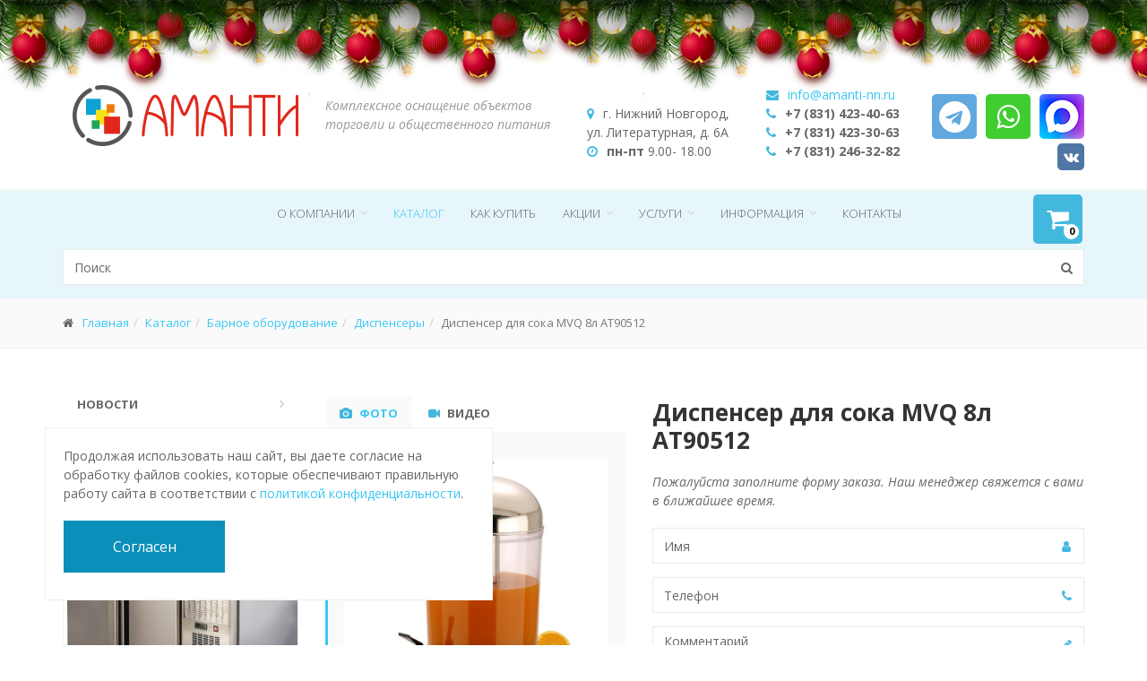

--- FILE ---
content_type: text/html; charset=utf-8
request_url: https://amanti-nn.ru/catalog/dispenser-dlya-soka/dispenser-dlya-soka-mvq-8l-at90512/
body_size: 17812
content:
<!DOCTYPE html>
<!--[if IE 9]> <html class="ie9"> <![endif]-->
<!--[if IE 8]> <html class="ie8"> <![endif]-->
<!--[if !IE]><!-->
<html lang="ru">
<!--<![endif]-->
<head>
	<title>Диспенсер для сока MVQ 8л AT90512 заказать с доставкой</title>
		<meta name="robots" content="all">
	<meta http-equiv="Content-Type" content="text/html; charset=utf-8">
	<meta name="yandex-verification" content="2cc378aa60567165" />
	<meta name="yandex-verification" content="c8087fc869e1311c" />
	
		<meta name="description" content="Компания «Аманти» предлагает купить Диспенсер для сока MVQ 8л AT90512 с доставкой. У нас скидки при комплексном оснащении, богатый ассортимент, +7 (831) 423-30-63" />
			
	<link type="image/x-icon" rel="shortcut icon" href="/favicon.ico" />
	<meta name="viewport" content="width=device-width, initial-scale=1.0">
	<meta name="cmsmagazine" content="3cc6332489b7c3a1ac687efa2139ccef" />



	<link href="/local/templates/amanti_detail/fonts/font-awesome/css/font-awesome.css" rel="stylesheet" />
	<link href="/local/templates/amanti_detail/fonts/fontello/css/fontello.css" rel="stylesheet" />

	<link href="/local/templates/amanti_detail/bootstrap/css/bootstrap.css" rel="stylesheet" />
	<link href="/local/templates/amanti_detail/plugins/rs-plugin/css/settings.css" media="screen" rel="stylesheet" />
	<link href="/local/templates/amanti_detail/plugins/rs-plugin/css/extralayers.css" media="screen" rel="stylesheet" />
	<link href="/local/templates/amanti_detail/plugins/magnific-popup/magnific-popup.css" rel="stylesheet" />
	<link href="/local/templates/amanti_detail/css/animations.css" rel="stylesheet">
	<link href="/local/templates/amanti_detail/plugins/slick-slider/slick.css" rel="stylesheet">
	<link href="/local/templates/amanti_detail/plugins/slick-slider/slick-theme.css" rel="stylesheet">
	<link href="/local/templates/amanti_detail/plugins/owl-carousel/owl.carousel.css" rel="stylesheet" />
		
	
	<link href="/bitrix/js/ui/design-tokens/dist/ui.design-tokens.css?171752157826358" type="text/css"  rel="stylesheet" />
<link href="/bitrix/js/ui/fonts/opensans/ui.font.opensans.css?17175127602555" type="text/css"  rel="stylesheet" />
<link href="/bitrix/js/main/popup/dist/main.popup.bundle.css?174351189929852" type="text/css"  rel="stylesheet" />
<link href="/bitrix/css/main/bootstrap.css?1717512656141508" type="text/css"  rel="stylesheet" />
<link href="/local/templates/amanti_detail/components/bitrix/catalog.element/wg_futures/style.css?15813391455033" type="text/css"  rel="stylesheet" />
<link href="/local/templates/amanti_detail/components/bitrix/catalog.section/products-liked-1/style.css?159438792428050" type="text/css"  rel="stylesheet" />
<link href="/local/templates/amanti_detail/components/bitrix/catalog.products.viewed/last_viewed-1/style.css?15943879243791" type="text/css"  rel="stylesheet" />
<link href="/bitrix/templates/s1_main_effortless_sergeland/ny/style.css?15446172604706" type="text/css"  data-template-style="true"  rel="stylesheet" />
<link href="/bitrix/panel/main/popup.css?171751265522696" type="text/css"  data-template-style="true"  rel="stylesheet" />
<link href="/bitrix/components/webes/sconeclick/css/styles.css?15831415105419" type="text/css"  data-template-style="true"  rel="stylesheet" />
<link href="/local/templates/amanti_detail/components/bitrix/search.form/flat/style.css?1579613580251" type="text/css"  data-template-style="true"  rel="stylesheet" />
<link href="/bitrix/templates/.default/components/bitrix/sale.basket.basket.line/basket_blue/style.css?15831415184439" type="text/css"  data-template-style="true"  rel="stylesheet" />
<link href="/local/templates/amanti_detail/components/bitrix/menu/left/style.css?1579613564168" type="text/css"  data-template-style="true"  rel="stylesheet" />
<link href="/local/templates/amanti_detail/components/bitrix/catalog.section/banner/style.css?1740043431640" type="text/css"  data-template-style="true"  rel="stylesheet" />
<link href="/bitrix/templates/.default/components/bitrix/menu/footer_menu/style.css?1583141518633" type="text/css"  data-template-style="true"  rel="stylesheet" />
<link href="/local/templates/amanti_detail/template_styles.css?1754316176222674" type="text/css"  data-template-style="true"  rel="stylesheet" />

	<!-- Theme CSS -->
	<link href="/local/templates/amanti_detail/css/theme/color/light_blue.css" rel="stylesheet" type="text/css">	
	<link href="/local/templates/amanti_detail/css/theme/background/background0.css" rel="stylesheet" type="text/css">	
	<link href="/local/templates/amanti_detail/css/theme/boxed/standard.css" rel="stylesheet" type="text/css">	
	
	<script src="/local/templates/amanti_detail/plugins/jquery.min.js" type="text/javascript"></script>
	<script src="/local/templates/amanti_detail/bootstrap/js/bootstrap.min.js" type="text/javascript"></script>
	<script src="/local/templates/amanti_detail/plugins/modernizr.js" type="text/javascript"></script>
	<script src="/local/templates/amanti_detail/plugins/isotope/isotope.pkgd.min.js" type="text/javascript"></script>
	<script src="/local/templates/amanti_detail/plugins/owl-carousel/owl.carousel.js" type="text/javascript"></script>
	<script src="/local/templates/amanti_detail/plugins/magnific-popup/jquery.magnific-popup.min.js" type="text/javascript"></script>
	<script src="/local/templates/amanti_detail/plugins/jquery.appear.js" type="text/javascript"></script>
	<script src="/local/templates/amanti_detail/plugins/jquery.parallax-1.1.3.js" type="text/javascript"></script>
	<script src="/local/templates/amanti_detail/plugins/jquery.browser.js" type="text/javascript"></script>
	<script src="/local/templates/amanti_detail/plugins/SmoothScroll.js" type="text/javascript"></script>
	<script src="/local/templates/amanti_detail/js/plugins.js" type="text/javascript"></script>
	<script src="/local/templates/amanti_detail/js/template.js" type="text/javascript"></script>
	<script src="/local/templates/amanti_detail/plugins/slick-slider/slick.min.js" type="text/javascript"></script>

		<script type="text/javascript" src="/bitrix/templates/s1_main_effortless_sergeland/ny/swfobject.min.js"></script>
	<script type="text/javascript" src="/bitrix/templates/s1_main_effortless_sergeland/ny/newyear.js"></script>
		
	
	<script>if(!window.BX)window.BX={};if(!window.BX.message)window.BX.message=function(mess){if(typeof mess==='object'){for(let i in mess) {BX.message[i]=mess[i];} return true;}};</script>
<script>(window.BX||top.BX).message({"JS_CORE_LOADING":"Загрузка...","JS_CORE_NO_DATA":"- Нет данных -","JS_CORE_WINDOW_CLOSE":"Закрыть","JS_CORE_WINDOW_EXPAND":"Развернуть","JS_CORE_WINDOW_NARROW":"Свернуть в окно","JS_CORE_WINDOW_SAVE":"Сохранить","JS_CORE_WINDOW_CANCEL":"Отменить","JS_CORE_WINDOW_CONTINUE":"Продолжить","JS_CORE_H":"ч","JS_CORE_M":"м","JS_CORE_S":"с","JSADM_AI_HIDE_EXTRA":"Скрыть лишние","JSADM_AI_ALL_NOTIF":"Показать все","JSADM_AUTH_REQ":"Требуется авторизация!","JS_CORE_WINDOW_AUTH":"Войти","JS_CORE_IMAGE_FULL":"Полный размер"});</script>

<script src="/bitrix/js/main/core/core.js?1743511911498479"></script>

<script>BX.Runtime.registerExtension({"name":"main.core","namespace":"BX","loaded":true});</script>
<script>BX.setJSList(["\/bitrix\/js\/main\/core\/core_ajax.js","\/bitrix\/js\/main\/core\/core_promise.js","\/bitrix\/js\/main\/polyfill\/promise\/js\/promise.js","\/bitrix\/js\/main\/loadext\/loadext.js","\/bitrix\/js\/main\/loadext\/extension.js","\/bitrix\/js\/main\/polyfill\/promise\/js\/promise.js","\/bitrix\/js\/main\/polyfill\/find\/js\/find.js","\/bitrix\/js\/main\/polyfill\/includes\/js\/includes.js","\/bitrix\/js\/main\/polyfill\/matches\/js\/matches.js","\/bitrix\/js\/ui\/polyfill\/closest\/js\/closest.js","\/bitrix\/js\/main\/polyfill\/fill\/main.polyfill.fill.js","\/bitrix\/js\/main\/polyfill\/find\/js\/find.js","\/bitrix\/js\/main\/polyfill\/matches\/js\/matches.js","\/bitrix\/js\/main\/polyfill\/core\/dist\/polyfill.bundle.js","\/bitrix\/js\/main\/core\/core.js","\/bitrix\/js\/main\/polyfill\/intersectionobserver\/js\/intersectionobserver.js","\/bitrix\/js\/main\/lazyload\/dist\/lazyload.bundle.js","\/bitrix\/js\/main\/polyfill\/core\/dist\/polyfill.bundle.js","\/bitrix\/js\/main\/parambag\/dist\/parambag.bundle.js"]);
</script>
<script>BX.Runtime.registerExtension({"name":"ui.design-tokens","namespace":"window","loaded":true});</script>
<script>BX.Runtime.registerExtension({"name":"ui.fonts.opensans","namespace":"window","loaded":true});</script>
<script>BX.Runtime.registerExtension({"name":"main.popup","namespace":"BX.Main","loaded":true});</script>
<script>BX.Runtime.registerExtension({"name":"popup","namespace":"window","loaded":true});</script>
<script>BX.Runtime.registerExtension({"name":"message","namespace":"window","loaded":true});</script>
<script>BX.Runtime.registerExtension({"name":"main.pageobject","namespace":"window","loaded":true});</script>
<script>(window.BX||top.BX).message({"JS_CORE_LOADING":"Загрузка...","JS_CORE_NO_DATA":"- Нет данных -","JS_CORE_WINDOW_CLOSE":"Закрыть","JS_CORE_WINDOW_EXPAND":"Развернуть","JS_CORE_WINDOW_NARROW":"Свернуть в окно","JS_CORE_WINDOW_SAVE":"Сохранить","JS_CORE_WINDOW_CANCEL":"Отменить","JS_CORE_WINDOW_CONTINUE":"Продолжить","JS_CORE_H":"ч","JS_CORE_M":"м","JS_CORE_S":"с","JSADM_AI_HIDE_EXTRA":"Скрыть лишние","JSADM_AI_ALL_NOTIF":"Показать все","JSADM_AUTH_REQ":"Требуется авторизация!","JS_CORE_WINDOW_AUTH":"Войти","JS_CORE_IMAGE_FULL":"Полный размер"});</script>
<script>BX.Runtime.registerExtension({"name":"window","namespace":"window","loaded":true});</script>
<script>(window.BX||top.BX).message({"LANGUAGE_ID":"ru","FORMAT_DATE":"DD.MM.YYYY","FORMAT_DATETIME":"DD.MM.YYYY HH:MI:SS","COOKIE_PREFIX":"BITRIX_SM","SERVER_TZ_OFFSET":"10800","UTF_MODE":"Y","SITE_ID":"s1","SITE_DIR":"\/","USER_ID":"","SERVER_TIME":1769888473,"USER_TZ_OFFSET":0,"USER_TZ_AUTO":"Y","bitrix_sessid":"1d13d1efd81e61d1ddae87f48d5eec96"});</script>


<script src="/bitrix/js/main/popup/dist/main.popup.bundle.js?1743511899117175"></script>
<script src="/bitrix/js/main/core/core_message.js?17175126451242"></script>
<script src="/bitrix/js/main/pageobject/pageobject.js?1717512650864"></script>
<script src="/bitrix/js/main/core/core_window.js?171752163498766"></script>
<script>BX.message({'SERGELAND_EFFORTLESS_HEADER_CALLBACK':'Заказать звонок','SERGELAND_EFFORTLESS_HEADER_FEEDBACK':'Задать вопрос менеджеру','SERGELAND_EFFORTLESS_HEADER_SEARCH':'Найти','SHOW_MORE':'Показать ещё','HIDE':'Скрыть'})</script>
<script type="application/ld+json">{"@context":"http:\/\/schema.org","@type":"Product","image":"\/upload\/iblock\/827\/A3421.jpg","name":"\u0414\u0438\u0441\u043f\u0435\u043d\u0441\u0435\u0440 \u0434\u043b\u044f \u0441\u043e\u043a\u0430 MVQ 8\u043b AT90512","description":"\u041a\u043e\u043c\u043f\u0430\u043d\u0438\u044f \u00ab\u0410\u043c\u0430\u043d\u0442\u0438\u00bb \u043f\u0440\u0435\u0434\u043b\u0430\u0433\u0430\u0435\u0442 \u043a\u0443\u043f\u0438\u0442\u044c \u0414\u0438\u0441\u043f\u0435\u043d\u0441\u0435\u0440 \u0434\u043b\u044f \u0441\u043e\u043a\u0430 MVQ 8\u043b AT90512 \u0441 \u0434\u043e\u0441\u0442\u0430\u0432\u043a\u043e\u0439. \u0423 \u043d\u0430\u0441 \u0441\u043a\u0438\u0434\u043a\u0438 \u043f\u0440\u0438 \u043a\u043e\u043c\u043f\u043b\u0435\u043a\u0441\u043d\u043e\u043c \u043e\u0441\u043d\u0430\u0449\u0435\u043d\u0438\u0438, \u0431\u043e\u0433\u0430\u0442\u044b\u0439 \u0430\u0441\u0441\u043e\u0440\u0442\u0438\u043c\u0435\u043d\u0442, +7 (831) 423-30-63","offers":{"@type":"Offer","price":0,"availability":"http:\/\/schema.org\/InStock","priceCurrency":"RUB"}}</script>
<link href="https://amanti-nn.ru/local/templates/amanti_detail/components/bitrix/catalog.element/wg_futures/add_style.css" rel="stylesheet" />
<script type="application/ld+json">{
"@context":"http://www.schema.org/",
"@type":"Product",
"name":"Диспенсер для сока MVQ 8л AT90512",
"image":"http://amanti-nn.ru/upload/iblock/827/A3421.jpg",
"description":"Покупка диспансеров для напитков в «Аманти» - это гарантия получения оборудования высокого качества и поставок точно в срок.",
"brand":"MVQ"
}</script>
<link rel="canonical" href="https://amanti-nn.ru/catalog/dispenser-dlya-soka/dispenser-dlya-soka-mvq-8l-at90512/" />



	<script src="/bitrix/components/webes/sconeclick/js/script.js?158314151015751"></script>
<script src="/bitrix/templates/.default/components/bitrix/menu/top/script.js?15958553371007"></script>
<script src="/bitrix/templates/.default/components/bitrix/sale.basket.basket.line/basket_blue/script.js?15831415185547"></script>
<script src="/local/templates/amanti_detail/components/bitrix/catalog.element/wg_futures/script.js?1594387924133971"></script>
<script src="/local/templates/amanti_detail/components/bitrix/catalog.section/products-liked-1/script.js?159438792440572"></script>
<script src="/local/templates/amanti_detail/components/bitrix/catalog.products.viewed/last_viewed-1/script.js?15943879241291"></script>
<script src="/local/templates/amanti_detail/components/bitrix/catalog.products.viewed/last_viewed-1/script_basket.js?159438792440891"></script>
<script>var _ba = _ba || []; _ba.push(["aid", "00e1eeb38076b402da300476c4b8f794"]); _ba.push(["host", "amanti-nn.ru"]); (function() {var ba = document.createElement("script"); ba.type = "text/javascript"; ba.async = true;ba.src = (document.location.protocol == "https:" ? "https://" : "http://") + "bitrix.info/ba.js";var s = document.getElementsByTagName("script")[0];s.parentNode.insertBefore(ba, s);})();</script>






	<script type='application/ld+json'> 
		{
		  "@context": "http://www.schema.org",
		  "@type": "Store",
		  "name": "ООО «Торговый Дом АМАНТИ»",
		  "url": "https://amanti-nn.ru/",
		  "image": "https://amanti-nn.ru//images/logo.png",
		  "logo": "https://amanti-nn.ru//images/logo.png",
		  "description": "«Аманти» предлагает широкий выбор торгового оборудования для магазинов. Купить такое оборудование по низким ценам можно в нашем офисе в Нижнем Новгороде.",
		  "address": {
		    "@type": "PostalAddress",
		    "streetAddress": "ул. Обухова, д. 15",
		    "addressLocality": "Нижний Новгород",
		    "addressRegion": "Нижегородская область",
		    "postalCode": "603002",
		    "addressCountry": "Россия",
		    "telephone": "+7 (831) 4233063"
		  },
		  "geo": {
		    "@type": "GeoCoordinates",
		    "latitude": "56,315680",
		    "longitude": "43,937553"
		  }
		}
	</script>
	<!-- HTML5 shim and Respond.js for IE8 support of HTML5 elements and media queries -->
	<!--[if lt IE 9]>
		<script src="https://oss.maxcdn.com/html5shiv/3.7.2/html5shiv.min.js"></script>
		<script src="https://oss.maxcdn.com/respond/1.4.2/respond.min.js"></script>
	<![endif]-->
	
	<!-- Google Tag Manager -->
		<script>(function(w,d,s,l,i){w[l]=w[l]||[];w[l].push({'gtm.start':
		new Date().getTime(),event:'gtm.js'});var f=d.getElementsByTagName(s)[0],
		j=d.createElement(s),dl=l!='dataLayer'?'&l='+l:'';j.async=true;j.src=
		'https://www.googletagmanager.com/gtm.js?id='+i+dl;f.parentNode.insertBefore(j,f);
		})(window,document,'script','dataLayer','GTM-M8XFC3');</script>
	<!-- End Google Tag Manager -->

</head>
<body class=" ny_mode" >
<!-- Google Tag Manager (noscript) -->
	<noscript><iframe src="https://www.googletagmanager.com/ns.html?id=GTM-M8XFC3"
	height="0" width="0" style="display:none;visibility:hidden"></iframe></noscript>
<!-- End Google Tag Manager (noscript) -->
<div id="panel"></div>

<noscript><iframe src="//www.googletagmanager.com/ns.html?id=GTM-M8XFC3" height="0" width="0" style="display:none;visibility:hidden"></iframe></noscript>

<div class="page-wrapper">
		<div class="header-top white">
		<div class="container">
			<div class="row">
				<div class="col-xs-12 col-sm-4 col-md-3">
					<div class="header-left clearfix">
						<div class="logo">
							<a href="/"><img src="/images/logo.png" alt="SergeLand" /></a>						</div>
					</div>
				</div>
				<div class="hidden-xs col-sm-5 col-md-3">
					<div class="site-slogan">
	Комплексное оснащение объектов торговли и общественного питания
</div>				</div>
				<div class="color_theme col-xs-12 col-sm-3 col-md-6">
					<div class="row-kontakti">
						<div class="col-xs-12 col-sm-12 col-md-4 hidden-sm" id="headerAddress">
							<i class="fa fa-map-marker pr-10"></i><span class="adress">г. Нижний Новгород,<br> ул. Литературная, д. 6А</span>							<div>
<i class="fa fa-clock-o pr-10"></i><b>пн-пт</b> 9.00- 18.00
</div>						</div>
						<div class="col-xs-12 col-sm-12 col-md-4" id="headerPhone">
							<div>
 <i class="fa fa-envelope pr-10"></i><a href="mailto:info@amanti-nn.ru">info@amanti-nn.ru</a><br>
</div>
<div>
 <i class="fa fa-phone pr-10"></i><b><span class="phoneTrack phone_alloka">+7 (831) 423-40-63</span></b>
</div>
<div>
 <i class="fa fa-phone pr-10"></i><b><span class="phoneTrack phone_alloka">+7 (831) 423-30-63</span></b>
</div>
<div>
 <i class="fa fa-phone pr-10"></i><b><span class="phoneTrack phone_alloka">+7 (831) 246-32-82</span></b>
</div>
 <br>							
						</div>
						<div class="social-icon col-xs-12 col-sm-12 col-md-4">
							<nav class="header-social nav-social to-social-nav big-soc-ico">
								<a class="telegram ico"   target="_blank" rel="nofollow" title="Telegram" href="https://t.me/+79290534063">
									<i class="fa fa-telegram"></i>
								</a>
								<a class="whatsapp ico"   target="_blank" rel="nofollow" title="Whatsapp" href="whatsapp://send?phone=79290533063">
									<i class="fa fa-whatsapp"></i>
								</a>
                                <a class="max ico" target="_blank" rel="nofollow" title="Max" href="https://max.ru/u/f9LHodD0cOKL2P9K3WFoAbWlF9IHLq5OzAqdPgniAIsUG81WblCknPDQNb0">
                                    <img src="/images/max.png">
                                </a>
                                							</nav>
							<nav class="header-social nav-social to-social-nav">
																<a class="vk ico"   target="_blank" rel="nofollow" title="Vk"  href="https://vk.com/amantinn">
									<i class="fa fa-vk"></i>
								</a>
							</nav>
						</div>
					</div>
				</div>
			</div>
		</div>
	</div>
	<script>
	jQuery(function(){
		var	headerTopHeight = $(".header-top").outerHeight(),
		headerHeight = $("header.header.float").outerHeight();
		$(window).scroll(function() {
			if (($(".header.float").length > 0)) { 
				if(($(this).scrollTop() > headerTopHeight+headerHeight) && ($(window).width() > 767)) {
					$("body").addClass("fixed-header-on");
					$(".header.float").addClass('animated object-visible fadeInDown');
					if (!($(".header.transparent").length>0)) {
						if ($(".banner:not(.header-top)").length>0) {
							$(".banner").css("marginTop", (headerHeight)+"px");
						} else if ($(".page-intro").length>0) {
							$(".page-intro").css("marginTop", (headerHeight)+"px");
						} else if ($(".page-top").length>0) {
							$(".page-top").css("marginTop", (headerHeight)+"px");
						} else {
							$("section.main-container").css("marginTop", (headerHeight)+"px");
						}
					}
				} else {
					$("body").removeClass("fixed-header-on");
					$("section.main-container").css("marginTop", (0)+"px");
					$(".banner").css("marginTop", (0)+"px");
					$(".page-intro").css("marginTop", (0)+"px");
					$(".page-top").css("marginTop", (0)+"px");
					$(".header.float").removeClass('animated object-visible fadeInDown');
				}
			};
		});		
	});
	</script>
	<header class="header menu-transparent float white clearfix">
		<div class="container">
			<div class="row">

				<div class="hidden-md hidden-sm col-xs-2 logo-box">
					<div class="header-left clearfix">
						<div class="logo fixed">
							<p>Меню</p>						</div>
					</div>
				</div>
				<div class="col-lg-8 col-md-10 col-sm-12 col-xs-10">
					<div class="header-right ">
						<div class="main-navigation animated">
	<nav class="navbar navbar-default">
		<div class="container-fluid">
			<div class="navbar-header">
				<button type="button" class="btn navbar-toggle" data-toggle="collapse" data-target="#navbar-collapse-1">
					<span class="sr-only">Меню</span>
					<span class="icon-bar"></span>
					<span class="icon-bar"></span>
					<span class="icon-bar"></span>
				</button>
			</div>
			<div class="collapse navbar-collapse" id="navbar-collapse-1">
				<ul class="nav navbar-nav navbar-right">
																	
																					<li class="dropdown "><a class="dropdown-toggle disabled" data-toggle="dropdown" href="/about/">О компании</a>
									<ul class="dropdown-menu">
																																				
																					<li class=""><a class="dropdown-toggle disabled" data-toggle="dropdown" href="/about/partners/">Наши партнеры</a></li>
																																				
																					<li class=""><a class="dropdown-toggle disabled" data-toggle="dropdown" href="/about/nam-doveryayut/">Нам доверяют</a></li>
																																				
																					<li class=""><a class="dropdown-toggle disabled" data-toggle="dropdown" href="/about/sertificaty/">Сертификаты</a></li>
																																				
																					<li class=""><a class="dropdown-toggle disabled" data-toggle="dropdown" href="/about/vacancies/">Вакансии</a></li>
																																				
																					<li class=""><a class="dropdown-toggle disabled" data-toggle="dropdown" href="/about/faq/">Вопросы и ответы</a></li>
																																					</ul></li>												
																					<li class="active"><a class="dropdown-toggle disabled" data-toggle="dropdown" href="/catalog/">Каталог</a></li>
																																				
																					<li class=""><a class="dropdown-toggle disabled" data-toggle="dropdown" href="/buy/">Как купить</a></li>
																																				
																					<li class="dropdown "><a class="dropdown-toggle disabled" data-toggle="dropdown" href="/info/actions/">Акции</a>
									<ul class="dropdown-menu">
																																				
																					<li class=""><a class="dropdown-toggle disabled" data-toggle="dropdown" href="/info/actions/current/">Текущие акции</a></li>
																																				
																					<li class=""><a class="dropdown-toggle disabled" data-toggle="dropdown" href="/info/actions/archive/">Прошедшие акции</a></li>
																																					</ul></li>												
																					<li class="dropdown "><a class="dropdown-toggle disabled" data-toggle="dropdown" href="/services/">Услуги</a>
									<ul class="dropdown-menu">
																																				
																					<li class=""><a class="dropdown-toggle disabled" data-toggle="dropdown" href="/services/proektirovanie/">Проектирование</a></li>
																																				
																					<li class=""><a class="dropdown-toggle disabled" data-toggle="dropdown" href="/services/design/">Дизайн</a></li>
																																				
																					<li class=""><a class="dropdown-toggle disabled" data-toggle="dropdown" href="/services/dopolnitelnye-skidki-pri-kompleksnom-osnashchenii/">Дополнительные скидки при комплексном оснащении</a></li>
																																				
																					<li class=""><a class="dropdown-toggle disabled" data-toggle="dropdown" href="/services/dostavka-i-oplata-oborudovaniya/">Доставка и оплата оборудования</a></li>
																																				
																					<li class=""><a class="dropdown-toggle disabled" data-toggle="dropdown" href="/services/montazh-i-puskonaladka/">Монтаж и пусконаладка</a></li>
																																				
																					<li class=""><a class="dropdown-toggle disabled" data-toggle="dropdown" href="/services/obsluzhivanie-i-remont/">Обслуживание и ремонт</a></li>
																																				
																					<li class=""><a class="dropdown-toggle disabled" data-toggle="dropdown" href="/services/lizing/">Лизинг</a></li>
																																					</ul></li>												
																					<li class="dropdown "><a class="dropdown-toggle disabled" data-toggle="dropdown" href="/info/">Информация</a>
									<ul class="dropdown-menu">
																																				
																					<li class=""><a class="dropdown-toggle disabled" data-toggle="dropdown" href="/info/video/">Видео</a></li>
																																				
																					<li class=""><a class="dropdown-toggle disabled" data-toggle="dropdown" href="/info/news/">Новости</a></li>
																																				
																					<li class=""><a class="dropdown-toggle disabled" data-toggle="dropdown" href="/info/articles/">Статьи</a></li>
																																				
																					<li class=""><a class="dropdown-toggle disabled" data-toggle="dropdown" href="/info/works/">Готовые проекты</a></li>
																																				
																					<li class="dropdown "><a class="dropdown-toggle disabled" data-toggle="dropdown" href="/info/photo/">Наши работы</a>
									<ul class="dropdown-menu to-left">
																																				
																					<li class=""><a class="dropdown-toggle disabled" data-toggle="dropdown" href="/info/photo/stolovye-kafe-restorany/">Столовые / Кафе / Рестораны</a></li>
																																				
																					<li class=""><a class="dropdown-toggle disabled" data-toggle="dropdown" href="/info/photo/magaziny/">Магазины</a></li>
																																					</ul></li>												
																					<li class=""><a class="dropdown-toggle disabled" data-toggle="dropdown" href="/info/buklety/">Буклеты</a></li>
																																					</ul></li>												
																					<li class=""><a class="dropdown-toggle disabled" data-toggle="dropdown" href="/contacts/">Контакты</a></li>
																																	</ul>
			</div>
		</div>
	</nav>
</div>
					</div>
				</div>

                <div class="col-xs-8 col-md-9 col-sm-9 hidden-md hidden-lg">
                    <form action="/search/" role="search" class="search-box">
	<div class="form-group has-feedback">
		<input id="serach_btn" type="text" name="q" class="form-control" required placeholder="Поиск">
		<i class="fa fa-search form-control-feedback">
			<input type="submit" class="searchsubmit fa fa-search form-control-feedback" value="search" style="pointer-events: initial;">
		</i>
	</div>
</form>

<script type="text/javascript">
	$('.search-box').click(function(e) {

		e.stopPropagation();
		console.log("i");
		
});

</script>
                </div>
				<div class="col-xs-4 col-md-2 col-sm-3 mod_tile_box pull-right">
					<div class="header-top-dropdown mod_tile ">
						<script>
var bx_basketFKauiI = new BitrixSmallCart;
</script>
<div id="bx_basketFKauiI" class="bx-basket bx-opener btn-group dropdown mod_tile_group bskt"><!--'start_frame_cache_bx_basketFKauiI'--><button type="button" class="btn dropdown-toggle mod_tile_btn" data-toggle="dropdown">
<i class="fa fa-shopping-cart"></i>
<span class="count_item">0</span>	<!-- <br />
	<span>
		Товаров на сумму					<strong>0 руб.</strong>
			</span> -->
		</button>
<ul class="dropdown-menu dropdown-menu-right dropdown-animation">
	<li>
					<a href="/personal/cart/">Корзина<br>
			<span>
				Товаров на сумму									<strong>0 руб.</strong>
							</span>
			</a>
			</li>
</ul>

	<!-- <button type="button" class="btn dropdown-toggle hidden-xs hidden-sm mod_tile_btn"><i class="fa fa-shopping-cart"></i>
			<a href="/personal/cart/"></a>0 позиций			<br />
			<span>
				Товаров на сумму									<strong>0 руб.</strong>
							</span>
							</button> -->
<!--'end_frame_cache_bx_basketFKauiI'--></div>
<script type="text/javascript">
	bx_basketFKauiI.siteId       = 's1';
	bx_basketFKauiI.cartId       = 'bx_basketFKauiI';
	bx_basketFKauiI.ajaxPath     = '/bitrix/components/bitrix/sale.basket.basket.line/ajax.php';
	bx_basketFKauiI.templateName = 'basket_blue';
	bx_basketFKauiI.arParams     =  {'SHOW_NUM_PRODUCTS':'Y','SHOW_TOTAL_PRICE':'Y','SHOW_AUTHOR':'N','POSITION_FIXED':'N','SHOW_PRODUCTS':'N','SHOW_PERSONAL_LINK':'N','PATH_TO_BASKET':'/personal/cart/','PATH_TO_PERSONAL':'/personal/','PATH_TO_PROFILE':'/personal/','CACHE_TYPE':'A','PATH_TO_ORDER':'/personal/order/make/','HIDE_ON_BASKET_PAGES':'Y','SHOW_EMPTY_VALUES':'Y','SHOW_REGISTRATION':'N','PATH_TO_REGISTER':'/login/','PATH_TO_AUTHORIZE':'/login/','SHOW_DELAY':'Y','SHOW_NOTAVAIL':'Y','SHOW_IMAGE':'Y','SHOW_PRICE':'Y','SHOW_SUMMARY':'Y','POSITION_VERTICAL':'top','POSITION_HORIZONTAL':'right','MAX_IMAGE_SIZE':'70','AJAX':'N','~SHOW_NUM_PRODUCTS':'Y','~SHOW_TOTAL_PRICE':'Y','~SHOW_AUTHOR':'N','~POSITION_FIXED':'N','~SHOW_PRODUCTS':'N','~SHOW_PERSONAL_LINK':'N','~PATH_TO_BASKET':'/personal/cart/','~PATH_TO_PERSONAL':'/personal/','~PATH_TO_PROFILE':'/personal/','~CACHE_TYPE':'A','~PATH_TO_ORDER':'/personal/order/make/','~HIDE_ON_BASKET_PAGES':'Y','~SHOW_EMPTY_VALUES':'Y','~SHOW_REGISTRATION':'N','~PATH_TO_REGISTER':'/login/','~PATH_TO_AUTHORIZE':'/login/','~SHOW_DELAY':'Y','~SHOW_NOTAVAIL':'Y','~SHOW_IMAGE':'Y','~SHOW_PRICE':'Y','~SHOW_SUMMARY':'Y','~POSITION_VERTICAL':'top','~POSITION_HORIZONTAL':'right','~MAX_IMAGE_SIZE':'70','~AJAX':'N','cartId':'bx_basketFKauiI'}; // TODO \Bitrix\Main\Web\Json::encode
	bx_basketFKauiI.closeMessage = 'Скрыть';
	bx_basketFKauiI.openMessage  = 'Раскрыть';
	bx_basketFKauiI.activate();
</script>
                        																	</div>
				</div>
                <div class="col-md-12 col-lg-12  hidden-sm hidden-xs ">
                    <form action="/search/" role="search" class="search-box">
	<div class="form-group has-feedback">
		<input id="serach_btn" type="text" name="q" class="form-control" required placeholder="Поиск">
		<i class="fa fa-search form-control-feedback">
			<input type="submit" class="searchsubmit fa fa-search form-control-feedback" value="search" style="pointer-events: initial;">
		</i>
	</div>
</form>

<script type="text/javascript">
	$('.search-box').click(function(e) {

		e.stopPropagation();
		console.log("i");
		
});

</script>
                </div>

<!--                <div class="clearfix" ></div>-->
                <!--                <div class="clearfix" >&nbsp</div>-->

<!--                <div class="search_row clearfix" >-->
<!---->
<!--                    <div class="col-xs-8 col-md-10 col-sm-9">-->
<!--                        --><!--                    </div>-->
<!--                    <div class="col-xs-2 col-md-2 col-sm-3">-->
<!---->
<!--                        <div class="btn-group dropdown mod_tile_group tel  pull-right">-->
<!--                            <button type="button" class="btn dropdown-toggle hidden-xs mod_tile_btn" data-toggle="dropdown"><i class="fa fa-phone text-default"></i> --><!--</button>-->
<!--                            <button type="button" class="btn dropdown-toggle hidden-lg hidden-md hidden-sm mod_tile_btn" data-toggle="dropdown"><i class="fa fa-phone text-default"></i></button>-->
<!--                            <ul class="dropdown-menu dropdown-menu-right dropdown-animation">-->
<!--                                <li>-->
<!--                                    --><!--                                </li>-->
<!--                            </ul>-->
<!--                        </div>-->
<!--                    </div>-->
<!--                </div>-->

			</div>
		</div>
	</header>
	<div class="page-intro">
		<div class="container">
			<div class="row">
				<div class="col-md-12">
					<ul class="breadcrumb"><li><i class="fa fa-home pr-10"></i><a href="/">Главная</a></li><li><a href="/catalog/">Каталог</a></li><li><a href="/catalog/oborudovanie-dlya-bara/">Барное оборудование</a></li><li><a href="/catalog/dispenser-dlya-soka/">Диспенсеры</a></li><li class="active">Диспенсер для сока MVQ 8л AT90512</li></ul>				</div>
			</div>
		</div>
	</div>
	<section class="main-container">
		<div class="container">
			<div class="row color_theme">

								<div class="col-md-3 hidden-xs hidden-sm">
					<div class="sidebar">
						<div class="block">
														<nav>
	<ul class="nav nav-pills nav-stacked">
							
				<li ><a href="/info/news/">Новости</a></li>
					</ul>
</nav>
						</div>
						
						
<div class="block top_prod">
	<div class="owl-carousel content-slider-with-controls-bottom-autoplay photo-block">
	<div class="image-box" id="bx_3966226736_852">
		<div class="overlay-container">
			<img src="/upload/iblock/834/6ad0213b9f1eec8046f189087c69eb12.jpg" alt="">
			<div class="overlay">
				<div class="overlay-links single">
														</div>
			</div>
            <span class="title">Холодильный стол TM2-G</span>
                        <span class="price"
                  style="color:#666;font-size:16px;">
                <strike>120 938  руб.</strike>
                <span class="priceTop">102 797</span> руб.            </span>
            		</div>
	</div>
	<div class="image-box" id="bx_3966226736_2974">
		<div class="overlay-container">
			<img src="/upload/iblock/590/788c0fd604be7696b2e5c64228300eaf.jpg" alt="">
			<div class="overlay">
				<div class="overlay-links single">
														</div>
			</div>
            <span class="title">Шкаф холодильный CM105-S</span>
                        <span class="price"
                  style="color:#666;font-size:16px;">
                <strike>85 390  руб.</strike>
                <span class="priceTop">72 582</span> руб.            </span>
            		</div>
	</div>
	<div class="image-box" id="bx_3966226736_684">
		<div class="overlay-container">
			<img src="/upload/iblock/5fa/15666ef526040bf42804edff7eac4cc0.jpg" alt="">
			<div class="overlay">
				<div class="overlay-links single">
														</div>
			</div>
            <span class="title">Шкаф холодильный Капри 0,5СК</span>
                        <span class="price"
                  style="color:#666;font-size:16px;">
                <strike>74 143  руб.</strike>
                <span class="priceTop">60 056</span> руб.            </span>
            		</div>
	</div>
	<div class="image-box" id="bx_3966226736_16050">
		<div class="overlay-container">
			<img src="/upload/iblock/d48/e72586d10391a0c179833731307fdf67.jpg" alt="">
			<div class="overlay">
				<div class="overlay-links single">
														</div>
			</div>
            <span class="title">Морозильный ларь Frostor F 350 S</span>
                        <span class="price"
                  style="color:#666;font-size:16px;">
                <strike>46 979  руб.</strike>
                <span class="priceTop">39 932</span> руб.            </span>
            		</div>
	</div>
	<div class="image-box" id="bx_3966226736_3506">
		<div class="overlay-container">
			<img src="/upload/iblock/661/1001949.jpg" alt="">
			<div class="overlay">
				<div class="overlay-links single">
														</div>
			</div>
            <span class="title">Холодильная витрина ВХС-1,2 Полюс</span>
                        <span class="price"
                  style="color:#666;font-size:16px;">
                <strike>92 316  руб.</strike>
                <span class="priceTop">76 622</span> руб.            </span>
            		</div>
	</div>
	</div>
</div>
					</div>
				</div>
								<div class="main col-md-9 ">
				
				
<script type="text/javascript">
	jQuery(function(){
		$(".popup-img-17023").magnificPopup({
			type:"image",
			gallery: {
				enabled: true,
				tCounter : "%curr% из %total%"
			}
		});
	});
</script>
<div class="catalog-detail bx-catalog-element bx-blue"  id="bx_117848907_17023">
	<div class="row">
				<div class="product-item-detail-slider-container" id="bx_117848907_17023_big_slider">
					<span class="product-item-detail-slider-close" data-entity="close-popup"></span>
					<div class="product-item-detail-slider-block
						"
						data-entity="images-slider-block">
						<span class="product-item-detail-slider-left" data-entity="slider-control-left" style="display: none;"></span>
						<span class="product-item-detail-slider-right" data-entity="slider-control-right" style="display: none;"></span>
						<div class="product-item-label-text product-item-label-big product-item-label-top product-item-label-left" id="bx_117848907_17023_sticker">
							
						</div>
						
						<div class="product-item-detail-slider-images-container" data-entity="images-container">
							
						</div>
					</div>
					
				</div>
		<div class="col-md-5">
			<ul class="nav nav-pills white" role="tablist">
				<li class="active"><a href="#images" role="tab" data-toggle="tab" title="images"><i class="fa fa-camera pr-5"></i> Фото</a></li>
				<li><a href="#video" role="tab" data-toggle="tab" title="video"><i class="fa fa-video-camera pr-5"></i> Видео</a></li>
			</ul>
			<div class="tab-content">
				<div class="tab-pane active" id="images">
											<div class="owl-carousel content-slider-with-controls-bottom photo-block mb-20">
							<div class="overlay-container">
								<img src="/upload/iblock/a2a/A3421.jpg" alt="Диспенсер для сока MVQ 8л AT90512" />
								<a href="/upload/iblock/a2a/A3421.jpg" class="popup-img-17023 overlay" title="Диспенсер для сока MVQ 8л AT90512"><i class="fa fa-search-plus"></i></a>
							</div>
													</div>
									</div>
				<div class="tab-pane" id="video">
											<i class="fa fa-youtube pic"></i>
									</div>
			</div>
		</div>
		<div class="col-md-7">
						<h1 id="product_name">Диспенсер для сока MVQ 8л AT90512</h1>
			<div class="mb-30">
								<div class="mb-20">
									</div>

													<p class="info">Пожалуйста заполните форму заказа. Наш менеджер свяжется с вами в ближайшее время.</p>
					<div id="results-order">
						<div class="alert alert-danger" id="beforesend-order">
							Пожалуйста заполните обязательные поля.						</div>
						<div class="alert alert-danger" id="error-order">
							Ошибка отправки заказа. Попробуйте еще раз.						</div>
						<div class="alert alert-success" id="success-order">
							Спасибо, ваш заказ отправлен администрации сайта.						</div>
					</div>
					<img src="/images/loading.gif" alt="Loading" id="form-loading-order" class="pull-right mb-5" />
					<div class="clearfix"></div>				
					<form name="ORDER" action="/include/" method="POST" role="form">
						<input type="hidden" name="ORDER[SITE_ID]" value="s1" />
						<input type="hidden" name="ORDER[IBLOCK_ID]" value="19" />
						<input type="hidden" name="ORDER[ID]" value="17023" />
						<input type="hidden" name="ORDER[PRODUCT_NAME]" value="Диспенсер для сока MVQ 8л AT90512" />
													<div class="form-group has-feedback">
								<input type="text" name="ORDER[NAME]" class="form-control req" placeholder="Имя" />
								<i class="fa fa-user form-control-feedback"></i>
							</div>
																			<div class="form-group has-feedback">
								<input type="tel" name="ORDER[PHONE]" class="form-control req" placeholder="Телефон" 
																pattern="[0-9\-\+\(\)\[\] ]+"
								>
								<i class="fa fa-phone form-control-feedback"></i>
							</div>
																			<input type="hidden" name="ORDER[EMAIL]" value="-" />
											
													<div class="form-group has-feedback">
								<textarea name="ORDER[COMMENT]" class="form-control " rows="4" placeholder="Комментарий"></textarea>
								<i class="fa fa-pencil form-control-feedback"></i>
							</div>
																		<div class="form-group has-feedback">
							<input type="text" name="SPECIAL" placeholder="Сообщение" autocomplete="off" class="form-control msg-field" />
						</div>
						<div class="check_policy">
								<label>
									<input type="checkbox" name="policy" id="detail_policy" class="policy_checkbox" />
									<span class="checkbox-custom"></span>
									<span class="label">Даю согласие на <a href="/privacy/pers-amanti.pdf" target="_blank">обработку персональных данных</a><br/>и согласен с <a href="/privacy/politica.html" target="_blank">Политикой конфиденциальности сайта.</a></span>
								</label>
						</div>
						<button type="submit" class="btn btn-red pull-right" id="detail_form_submit" disabled><i class="fa fa-shopping-cart pr-10"></i> Заказать товар</button>
					</form>
										</div>
		</div>
	</div>
</div>

    <div class="row catalog-detail">
        
        <!-- Циркуль -->

        <div class="col-md-4 col-sm-3 wdth_20">
            <div  id="circul" class="box-style-5 object-non-visible object-visible" data-effect-delay="0">
                <a href="/services/proektirovanie/">
                    <img src="/test/img/compass.svg" alt="Дополнительные скидки при комплексном оснащении" />
                    <p class="mt-15 extra_text">Технологическое проектирование</p>
                </a>
            </div>
        </div>

        <!-- Монтаж -->

        <div class="col-md-4 col-sm-3 wdth_20">
            <div id="repairing" class="box-style-5 object-non-visible animated object-visible fadeInUpSmall" data-animation-effect="fadeInUpSmall" data-effect-delay="0">
                <a href="/services/montazh-i-puskonaladka/">
                    <img id="repairing_box" src="/test/img/repairing-box1.svg" alt="Дополнительные скидки при комплексном оснащении" />
                    <img id="repairing_keys" src="/test/img/repairing-box2.svg" alt="Дополнительные скидки при комплексном оснащении" />
                    <p class="mt-15 extra_text">Монтаж<br />и пусконаладка</p>
                </a>
            </div>
        </div>


        <!-- Ремонт -->

        <div class="col-md-4 col-sm-3 wdth_20">
            <div  id="services" class="box-style-5 object-non-visible animated object-visible fadeInUpSmall" data-animation-effect="fadeInUpSmall" data-effect-delay="0">
                <a href="/services/obsluzhivanie-i-remont/">
                    <img src="/test/img/human.svg" alt="Дополнительные скидки при комплексном оснащении" />
                    <div id="key"></div>
                    <p class="mt-15 extra_text">Обслуживание<br />и ремонт</p>
                </a>
            </div>
        </div>

    </div>


<script>
	BX.message({
		ECONOMY_INFO_MESSAGE: 'Скидка #ECONOMY#',
		TITLE_ERROR: 'Ошибка',
		TITLE_BASKET_PROPS: 'Свойства товара, добавляемые в корзину',
		BASKET_UNKNOWN_ERROR: 'Неизвестная ошибка при добавлении товара в корзину',
		BTN_SEND_PROPS: 'Выбрать',
		BTN_MESSAGE_BASKET_REDIRECT: 'Перейти в корзину',
		BTN_MESSAGE_CLOSE: 'Закрыть',
		BTN_MESSAGE_CLOSE_POPUP: 'Продолжить покупки',
		TITLE_SUCCESSFUL: 'Товар добавлен в корзину',
		COMPARE_MESSAGE_OK: 'Товар добавлен в список сравнения',
		COMPARE_UNKNOWN_ERROR: 'При добавлении товара в список сравнения произошла ошибка',
		COMPARE_TITLE: 'Сравнение товаров',
		BTN_MESSAGE_COMPARE_REDIRECT: 'Перейти в список сравнения',
		PRODUCT_GIFT_LABEL: 'Подарок',
		PRICE_TOTAL_PREFIX: 'на сумму',
		RELATIVE_QUANTITY_MANY: 'много',
		RELATIVE_QUANTITY_FEW: 'мало',
		SITE_ID: 's1'
	});

	var obbx_117848907_17023 = new JCCatalogElement({'CONFIG':{'USE_CATALOG':true,'SHOW_QUANTITY':false,'SHOW_PRICE':false,'SHOW_DISCOUNT_PERCENT':false,'SHOW_OLD_PRICE':true,'USE_PRICE_COUNT':false,'DISPLAY_COMPARE':false,'MAIN_PICTURE_MODE':['IMG'],'ADD_TO_BASKET_ACTION':['ADD'],'SHOW_CLOSE_POPUP':true,'SHOW_MAX_QUANTITY':'N','RELATIVE_QUANTITY_FACTOR':'5','TEMPLATE_THEME':'blue','USE_STICKERS':true,'USE_SUBSCRIBE':true,'ALT':'Диспенсер для сока MVQ 8л AT90512','TITLE':'Диспенсер для сока MVQ 8л AT90512','MAGNIFIER_ZOOM_PERCENT':'200','USE_ENHANCED_ECOMMERCE':'N','DATA_LAYER_NAME':'dataLayer','BRAND_PROPERTY':''},'VISUAL':{'ID':'bx_117848907_17023','DISCOUNT_PERCENT_ID':'bx_117848907_17023_dsc_pict','STICKER_ID':'bx_117848907_17023_sticker','BIG_SLIDER_ID':'bx_117848907_17023_big_slider','BIG_IMG_CONT_ID':'bx_117848907_17023_bigimg_cont','SLIDER_CONT_ID':'bx_117848907_17023_slider_cont','OLD_PRICE_ID':'bx_117848907_17023_old_price','PRICE_ID':'bx_117848907_17023_price','DISCOUNT_PRICE_ID':'bx_117848907_17023_price_discount','PRICE_TOTAL':'bx_117848907_17023_price_total','SLIDER_CONT_OF_ID':'bx_117848907_17023_slider_cont_','QUANTITY_ID':'bx_117848907_17023_quantity','QUANTITY_DOWN_ID':'bx_117848907_17023_quant_down','QUANTITY_UP_ID':'bx_117848907_17023_quant_up','QUANTITY_MEASURE':'bx_117848907_17023_quant_measure','QUANTITY_LIMIT':'bx_117848907_17023_quant_limit','BUY_LINK':'bx_117848907_17023_buy_link','ADD_BASKET_LINK':'bx_117848907_17023_add_basket_link','BASKET_ACTIONS_ID':'bx_117848907_17023_basket_actions','NOT_AVAILABLE_MESS':'bx_117848907_17023_not_avail','COMPARE_LINK':'bx_117848907_17023_compare_link','TREE_ID':'bx_117848907_17023_skudiv','DISPLAY_PROP_DIV':'bx_117848907_17023_sku_prop','DISPLAY_MAIN_PROP_DIV':'bx_117848907_17023_main_sku_prop','OFFER_GROUP':'bx_117848907_17023_set_group_','BASKET_PROP_DIV':'bx_117848907_17023_basket_prop','SUBSCRIBE_LINK':'bx_117848907_17023_subscribe','TABS_ID':'bx_117848907_17023_tabs','TAB_CONTAINERS_ID':'bx_117848907_17023_tab_containers','SMALL_CARD_PANEL_ID':'bx_117848907_17023_small_card_panel','TABS_PANEL_ID':'bx_117848907_17023_tabs_panel'},'PRODUCT_TYPE':'1','PRODUCT':{'ID':'17023','ACTIVE':'Y','PICT':{'ID':'40176','SRC':'/upload/iblock/a2a/A3421.jpg','WIDTH':'786','HEIGHT':'1000'},'NAME':'Диспенсер для сока MVQ 8л AT90512','SUBSCRIPTION':true,'ITEM_PRICE_MODE':'','ITEM_PRICES':[],'ITEM_PRICE_SELECTED':'','ITEM_QUANTITY_RANGES':[],'ITEM_QUANTITY_RANGE_SELECTED':'','ITEM_MEASURE_RATIOS':{'12434':{'ID':'12434','RATIO':'1','IS_DEFAULT':'Y','PRODUCT_ID':'17023'}},'ITEM_MEASURE_RATIO_SELECTED':'12434','SLIDER_COUNT':'1','SLIDER':[{'ID':'40176','SRC':'/upload/iblock/a2a/A3421.jpg','WIDTH':'786','HEIGHT':'1000'}],'CAN_BUY':false,'CHECK_QUANTITY':false,'QUANTITY_FLOAT':true,'MAX_QUANTITY':'0','STEP_QUANTITY':'1','CATEGORY':'Барное оборудование/Диспенсеры'},'BASKET':{'ADD_PROPS':true,'QUANTITY':'quantity','PROPS':'prop','EMPTY_PROPS':true,'BASKET_URL':'/personal/cart/','ADD_URL_TEMPLATE':'/catalog/dispenser-dlya-soka/dispenser-dlya-soka-mvq-8l-at90512/?eshop=ADD2BASKET&id=#ID#','BUY_URL_TEMPLATE':'/catalog/dispenser-dlya-soka/dispenser-dlya-soka-mvq-8l-at90512/?eshop=BUY&id=#ID#'}});
</script>
<div class="sidebar mt-40">
	<div class="side product-item">
		<div class="tabs-style-2">
			<ul class="nav nav-tabs" role="tablist">
				<li><a href="#descriprion" role="tab" data-toggle="tab"><i class="fa fa-file-text-o"></i>Описание</a></li>
				<li class="active"><a href="#specifications" role="tab" data-toggle="tab"><i class="fa fa-files-o"></i>Характеристики</a></li>
				<li><a href="#documents" role="tab" data-toggle="tab"><i class="fa fa-file-word-o"></i>Документы</a></li>
				<!--<li><a href="#comments" role="tab" data-toggle="tab"><i class="fa fa-star"></i>(<span id="comments-quantity">0</span>) Отзывы</a></li>-->
			</ul>
			<div class="tab-content padding-top-clear padding-bottom-clear">
				<div class="tab-pane fade" id="descriprion">
					<p>Идеально подходит для сервировки шведских столов.</p>
<p>В качестве дополнения к шведскому столу могут быть использованы диспенсеры для мюсли.</p>
<p>Предназначен для розлива охлажденных напитков.</p>				</div>
				<div class="tab-pane fade in active" id="specifications">

								
				<table>
<tbody>
    <tr>
         <td>Производитель</td>
         <td>MVQ</td>
     </tr>
    <tr>
         <td>Страна</td>
         <td>Германия</td>         
     </tr>
    <tr>
         <td>Габариты (нетто)</td>
         <td>350x260x580mm</td>
     </tr>
    <tr>
         <td>Габариты (брутто)</td>
         <td>365x275x477mm</td>
     </tr>
    <tr>
         <td>Вес (нетто)</td>
         <td>4кг</td>
     </tr>
    <tr>
         <td>Вес (брутто)</td>
         <td>4кг</td>
     </tr>
    <tr>
         <td>Объем</td>
         <td>8л</td>
     </tr>
    <tr>
         <td>Материал</td>
         <td>нержавеющая сталь, пластик</td>
     </tr>
<tbody>
</table>								</div>
				<div class="tab-pane fade" id="documents">
								</div>
				<div class="tab-pane fade" id="comments">
					<div class="comments-form">
						<div class="col-md-12">
							<div id="results-comments">
								<div class="alert alert-danger" id="beforesend-comments">
									Пожалуйста заполните обязательные поля.								</div>
								<div class="alert alert-danger" id="error-comments">
									Ошибка отправки комментария. Попробуйте еще раз.								</div>
								<div class="alert alert-success" id="success-comments">
									Спасибо, ваш комментарий будет опубликован после проверки.								</div>
							</div>
							<img src="/images/loading.gif" alt="Loading" id="form-loading-comments" class="pull-right" />
							<div class="clearfix"></div>
						</div>
						<form name="COMMENTS" action="/include/" method="POST" role="form">
							<input type="hidden" name="COMMENTS[SITE_ID]" value="s1"/>
							<input type="hidden" name="COMMENTS[IBLOCK_ID]" value="18"/>
							<input type="hidden" name="COMMENTS[ID]" value="17023"/>
							<input type="hidden" name="COMMENTS[TITLE]" value="Диспенсер для сока MVQ 8л AT90512"/>					
							<div class="col-sm-6">
								<div class="form-group has-feedback">
									<label>Имя</label>
									<input type="text" name="COMMENTS[NAME]" class="form-control req">
									<i class="fa fa-user form-control-feedback"></i>
								</div>
							</div>
							<div class="col-sm-6">
								<div class="form-group has-feedback">
									<label>Email</label>
									<input type="email" name="COMMENTS[EMAIL]" class="form-control req">
									<i class="fa fa-envelope form-control-feedback"></i>
								</div>
							</div>
							<div class="col-sm-12">
								<div class="form-group">
									<label>Рейтинг</label>
									<select name="COMMENTS[STARS]" class="form-control req">
										<option value="5">5</option>
										<option value="4">4</option>
										<option value="3">3</option>
										<option value="2">2</option>
										<option value="1">1</option>
									</select>
								</div>
							</div>
							<div class="col-sm-12">
								<div class="form-group has-feedback">
									<label>Сообщение</label>
									<textarea name="COMMENTS[COMMENT]" class="form-control req" rows="8"></textarea>
									<i class="fa fa-envelope-o form-control-feedback"></i>
								</div>
							</div>
							<div class="col-sm-12">
								<input type="submit" value="Отправить" class="btn btn-default pull-right">
							</div>
						</form>
					</div>
					<div class="clearfix"></div>
									</div>
			</div>
		</div>
	</div>
</div>
<div class="clearfix"></div>



<div class="row">


        <h2 class="underline">Похожие товары</h2>

        <div class="owl-carousel carousel catalog-grid">


















        <div class="listing-item object-non-visible" id="bx_40480796_1029" data-animation-effect="fadeInLeft" data-effect-delay="300">
            <div class="overlay-container pic">
                                                        <img src="/upload/resize_cache/iblock/901/170_170_1/b2bcea2fc198f8e74782c4d6306af24c.jpeg" alt="Диспенсер для кофе с подогревом,310х310х450мм, s/s" />
                    <a href="/catalog/dispenser-dlya-soka/dispenser_dlya_kofe_s_podogrevom_310h310h450mm_s_s/" class="overlay small">
                        <i class="fa fa-plus"></i>
                    </a>
                                                <div class="status">
                                    </div>
            </div>
            <hr class="hidden-md hidden-lg pic">
            <div class="listing-item-body clearfix">
                <h3 class="title mb-15"><a href="/catalog/dispenser-dlya-soka/dispenser_dlya_kofe_s_podogrevom_310h310h450mm_s_s/">Диспенсер для кофе с подогревом,310х310х450мм, s/s</a></h3>
                


                


                <div id="bx_40480796_1029_basket_actions"  class="product-item-detail-info-container">
                    <a class="btn btn-default product-item-detail-buy-button" id="bx_40480796_1029_buy_link"
                       href="javascript:void(0);">
                        <i class="fa fa-shopping-cart pr-10"></i>
                        <span>В корзину</span>
                    </a>
                </div>

            </div>
        </div>

















<script type="text/javascript">
    var obj_bx_40480796_1029 = new JCCatalogSection({'PRODUCT_TYPE':'1','SHOW_QUANTITY':false,'SHOW_ADD_BASKET_BTN':false,'SHOW_BUY_BTN':true,'SHOW_ABSENT':true,'SHOW_OLD_PRICE':'0','ADD_TO_BASKET_ACTION':'','SHOW_CLOSE_POPUP':'0','SHOW_DISCOUNT_PERCENT':'','DISPLAY_COMPARE':false,'PRODUCT':{'ID':'1029','NAME':'Диспенсер для кофе с подогревом,310х310х450мм, s/s','PICT':{'ID':'2928','TIMESTAMP_X':'12.07.2016 19:08:39','MODULE_ID':'iblock','HEIGHT':'500','WIDTH':'500','FILE_SIZE':'46907','CONTENT_TYPE':'image/jpeg','SUBDIR':'iblock/901','FILE_NAME':'b2bcea2fc198f8e74782c4d6306af24c.jpeg','ORIGINAL_NAME':'b2bcea2fc198f8e74782c4d6306af24c.jpeg','DESCRIPTION':'','HANDLER_ID':'','EXTERNAL_ID':'7739451b77d06bf110409bb885f8e679','VERSION_ORIGINAL_ID':'','META':'','SRC':'/upload/iblock/901/b2bcea2fc198f8e74782c4d6306af24c.jpeg','UNSAFE_SRC':'/upload/iblock/901/b2bcea2fc198f8e74782c4d6306af24c.jpeg','SAFE_SRC':'/upload/iblock/901/b2bcea2fc198f8e74782c4d6306af24c.jpeg','ALT':'Диспенсер для кофе с подогревом,310х310х450мм, s/s','TITLE':'Диспенсер для кофе с подогревом,310х310х450мм, s/s'},'CAN_BUY':true,'SUBSCRIPTION':'0','CHECK_QUANTITY':false,'MAX_QUANTITY':'0','STEP_QUANTITY':'','QUANTITY_FLOAT':'0','SUBSCRIBE_URL':'','BASIS_PRICE':''},'BASKET':{'ADD_PROPS':true,'QUANTITY':'quantity','PROPS':'prop','EMPTY_PROPS':true,'ADD_URL_TEMPLATE':'/catalog/dispenser-dlya-soka/dispenser-dlya-soka-mvq-8l-at90512/?action=ADD2BASKET&id=#ID#','BUY_URL_TEMPLATE':'/catalog/dispenser-dlya-soka/dispenser-dlya-soka-mvq-8l-at90512/?action=BUY&id=#ID#'},'VISUAL':{'ID':'bx_40480796_1029','PICT_ID':'bx_40480796_1029_pict','QUANTITY_ID':'bx_40480796_1029_quantity','QUANTITY_UP_ID':'bx_40480796_1029_quant_up','QUANTITY_DOWN_ID':'bx_40480796_1029_quant_down','PRICE_ID':'bx_40480796_1029_price','BUY_ID':'bx_40480796_1029_buy_link','BASKET_PROP_DIV':'bx_40480796_1029_basket_prop','BASKET_ACTIONS_ID':'bx_40480796_1029_basket_actions','NOT_AVAILABLE_MESS':'bx_40480796_1029_not_avail','COMPARE_LINK_ID':'bx_40480796_1029_compare_link','SUBSCRIBE_ID':'bx_40480796_1029_subscribe'},'LAST_ELEMENT':''});
</script>



















        <div class="listing-item object-non-visible" id="bx_40480796_1028" data-animation-effect="fadeInLeft" data-effect-delay="200">
            <div class="overlay-container pic">
                                                        <img src="/upload/resize_cache/iblock/3e8/170_170_1/84fca5c192b174d640170e0e4a487c7d.jpeg" alt="Диспенсер для кофе, 400х300х525мм, s/s" />
                    <a href="/catalog/dispenser-dlya-soka/dispenser_dlya_kofe_400h300h525mm_s_s/" class="overlay small">
                        <i class="fa fa-plus"></i>
                    </a>
                                                <div class="status">
                                    </div>
            </div>
            <hr class="hidden-md hidden-lg pic">
            <div class="listing-item-body clearfix">
                <h3 class="title mb-15"><a href="/catalog/dispenser-dlya-soka/dispenser_dlya_kofe_400h300h525mm_s_s/">Диспенсер для кофе, 400х300х525мм, s/s</a></h3>
                


                


                <div id="bx_40480796_1028_basket_actions"  class="product-item-detail-info-container">
                    <a class="btn btn-default product-item-detail-buy-button" id="bx_40480796_1028_buy_link"
                       href="javascript:void(0);">
                        <i class="fa fa-shopping-cart pr-10"></i>
                        <span>В корзину</span>
                    </a>
                </div>

            </div>
        </div>

















<script type="text/javascript">
    var obj_bx_40480796_1028 = new JCCatalogSection({'PRODUCT_TYPE':'1','SHOW_QUANTITY':false,'SHOW_ADD_BASKET_BTN':false,'SHOW_BUY_BTN':true,'SHOW_ABSENT':true,'SHOW_OLD_PRICE':'0','ADD_TO_BASKET_ACTION':'','SHOW_CLOSE_POPUP':'0','SHOW_DISCOUNT_PERCENT':'','DISPLAY_COMPARE':false,'PRODUCT':{'ID':'1028','NAME':'Диспенсер для кофе, 400х300х525мм, s/s','PICT':{'ID':'2926','TIMESTAMP_X':'12.07.2016 19:08:39','MODULE_ID':'iblock','HEIGHT':'500','WIDTH':'500','FILE_SIZE':'57615','CONTENT_TYPE':'image/jpeg','SUBDIR':'iblock/3e8','FILE_NAME':'84fca5c192b174d640170e0e4a487c7d.jpeg','ORIGINAL_NAME':'84fca5c192b174d640170e0e4a487c7d.jpeg','DESCRIPTION':'','HANDLER_ID':'','EXTERNAL_ID':'5948624083777f9cb2c6a7be398d4e20','VERSION_ORIGINAL_ID':'','META':'','SRC':'/upload/iblock/3e8/84fca5c192b174d640170e0e4a487c7d.jpeg','UNSAFE_SRC':'/upload/iblock/3e8/84fca5c192b174d640170e0e4a487c7d.jpeg','SAFE_SRC':'/upload/iblock/3e8/84fca5c192b174d640170e0e4a487c7d.jpeg','ALT':'Диспенсер для кофе, 400х300х525мм, s/s','TITLE':'Диспенсер для кофе, 400х300х525мм, s/s'},'CAN_BUY':true,'SUBSCRIPTION':'0','CHECK_QUANTITY':false,'MAX_QUANTITY':'0','STEP_QUANTITY':'','QUANTITY_FLOAT':'0','SUBSCRIBE_URL':'','BASIS_PRICE':''},'BASKET':{'ADD_PROPS':true,'QUANTITY':'quantity','PROPS':'prop','EMPTY_PROPS':true,'ADD_URL_TEMPLATE':'/catalog/dispenser-dlya-soka/dispenser-dlya-soka-mvq-8l-at90512/?action=ADD2BASKET&id=#ID#','BUY_URL_TEMPLATE':'/catalog/dispenser-dlya-soka/dispenser-dlya-soka-mvq-8l-at90512/?action=BUY&id=#ID#'},'VISUAL':{'ID':'bx_40480796_1028','PICT_ID':'bx_40480796_1028_pict','QUANTITY_ID':'bx_40480796_1028_quantity','QUANTITY_UP_ID':'bx_40480796_1028_quant_up','QUANTITY_DOWN_ID':'bx_40480796_1028_quant_down','PRICE_ID':'bx_40480796_1028_price','BUY_ID':'bx_40480796_1028_buy_link','BASKET_PROP_DIV':'bx_40480796_1028_basket_prop','BASKET_ACTIONS_ID':'bx_40480796_1028_basket_actions','NOT_AVAILABLE_MESS':'bx_40480796_1028_not_avail','COMPARE_LINK_ID':'bx_40480796_1028_compare_link','SUBSCRIBE_ID':'bx_40480796_1028_subscribe'},'LAST_ELEMENT':''});
</script>



















        <div class="listing-item object-non-visible" id="bx_40480796_1027" data-animation-effect="fadeInLeft" data-effect-delay="100">
            <div class="overlay-container pic">
                                                        <img src="/upload/resize_cache/iblock/c17/170_170_1/0ce746547565360ec0bcc597ed30a954.jpeg" alt="Диспенсер для сока 40х30х52,5см, s|s+п/к" />
                    <a href="/catalog/dispenser-dlya-soka/dispenser_dlya_soka_40h30h52_5sm_s_s_p_k/" class="overlay small">
                        <i class="fa fa-plus"></i>
                    </a>
                                                <div class="status">
                                    </div>
            </div>
            <hr class="hidden-md hidden-lg pic">
            <div class="listing-item-body clearfix">
                <h3 class="title mb-15"><a href="/catalog/dispenser-dlya-soka/dispenser_dlya_soka_40h30h52_5sm_s_s_p_k/">Диспенсер для сока 40х30х52,5см, s|s+п/к</a></h3>
                


                


                <div id="bx_40480796_1027_basket_actions"  class="product-item-detail-info-container">
                    <a class="btn btn-default product-item-detail-buy-button" id="bx_40480796_1027_buy_link"
                       href="javascript:void(0);">
                        <i class="fa fa-shopping-cart pr-10"></i>
                        <span>В корзину</span>
                    </a>
                </div>

            </div>
        </div>

















<script type="text/javascript">
    var obj_bx_40480796_1027 = new JCCatalogSection({'PRODUCT_TYPE':'1','SHOW_QUANTITY':false,'SHOW_ADD_BASKET_BTN':false,'SHOW_BUY_BTN':true,'SHOW_ABSENT':true,'SHOW_OLD_PRICE':'0','ADD_TO_BASKET_ACTION':'','SHOW_CLOSE_POPUP':'0','SHOW_DISCOUNT_PERCENT':'','DISPLAY_COMPARE':false,'PRODUCT':{'ID':'1027','NAME':'Диспенсер для сока 40х30х52,5см, s|s+п/к','PICT':{'ID':'2924','TIMESTAMP_X':'12.07.2016 19:08:39','MODULE_ID':'iblock','HEIGHT':'500','WIDTH':'500','FILE_SIZE':'56207','CONTENT_TYPE':'image/jpeg','SUBDIR':'iblock/c17','FILE_NAME':'0ce746547565360ec0bcc597ed30a954.jpeg','ORIGINAL_NAME':'0ce746547565360ec0bcc597ed30a954.jpeg','DESCRIPTION':'','HANDLER_ID':'','EXTERNAL_ID':'9003282e1e04d6087da457d5166ae9b7','VERSION_ORIGINAL_ID':'','META':'','SRC':'/upload/iblock/c17/0ce746547565360ec0bcc597ed30a954.jpeg','UNSAFE_SRC':'/upload/iblock/c17/0ce746547565360ec0bcc597ed30a954.jpeg','SAFE_SRC':'/upload/iblock/c17/0ce746547565360ec0bcc597ed30a954.jpeg','ALT':'Диспенсер для сока 40х30х52,5см, s|s+п/к','TITLE':'Диспенсер для сока 40х30х52,5см, s|s+п/к'},'CAN_BUY':true,'SUBSCRIPTION':'0','CHECK_QUANTITY':false,'MAX_QUANTITY':'0','STEP_QUANTITY':'','QUANTITY_FLOAT':'0','SUBSCRIBE_URL':'','BASIS_PRICE':''},'BASKET':{'ADD_PROPS':true,'QUANTITY':'quantity','PROPS':'prop','EMPTY_PROPS':true,'ADD_URL_TEMPLATE':'/catalog/dispenser-dlya-soka/dispenser-dlya-soka-mvq-8l-at90512/?action=ADD2BASKET&id=#ID#','BUY_URL_TEMPLATE':'/catalog/dispenser-dlya-soka/dispenser-dlya-soka-mvq-8l-at90512/?action=BUY&id=#ID#'},'VISUAL':{'ID':'bx_40480796_1027','PICT_ID':'bx_40480796_1027_pict','QUANTITY_ID':'bx_40480796_1027_quantity','QUANTITY_UP_ID':'bx_40480796_1027_quant_up','QUANTITY_DOWN_ID':'bx_40480796_1027_quant_down','PRICE_ID':'bx_40480796_1027_price','BUY_ID':'bx_40480796_1027_buy_link','BASKET_PROP_DIV':'bx_40480796_1027_basket_prop','BASKET_ACTIONS_ID':'bx_40480796_1027_basket_actions','NOT_AVAILABLE_MESS':'bx_40480796_1027_not_avail','COMPARE_LINK_ID':'bx_40480796_1027_compare_link','SUBSCRIBE_ID':'bx_40480796_1027_subscribe'},'LAST_ELEMENT':''});
</script>



















        <div class="listing-item object-non-visible" id="bx_40480796_1026" data-animation-effect="fadeInLeft" data-effect-delay="0">
            <div class="overlay-container pic">
                                                        <img src="/upload/resize_cache/iblock/fc1/170_170_1/bc909554ae3c210aa592190739fb6d66.jpeg" alt="Диспенсер для сока двойной, s|s+п/к" />
                    <a href="/catalog/dispenser-dlya-soka/dispenser_dlya_soka_dvoynoy_s_s_p_k/" class="overlay small">
                        <i class="fa fa-plus"></i>
                    </a>
                                                <div class="status">
                                    </div>
            </div>
            <hr class="hidden-md hidden-lg pic">
            <div class="listing-item-body clearfix">
                <h3 class="title mb-15"><a href="/catalog/dispenser-dlya-soka/dispenser_dlya_soka_dvoynoy_s_s_p_k/">Диспенсер для сока двойной, s|s+п/к</a></h3>
                


                


                <div id="bx_40480796_1026_basket_actions"  class="product-item-detail-info-container">
                    <a class="btn btn-default product-item-detail-buy-button" id="bx_40480796_1026_buy_link"
                       href="javascript:void(0);">
                        <i class="fa fa-shopping-cart pr-10"></i>
                        <span>В корзину</span>
                    </a>
                </div>

            </div>
        </div>

















<script type="text/javascript">
    var obj_bx_40480796_1026 = new JCCatalogSection({'PRODUCT_TYPE':'1','SHOW_QUANTITY':false,'SHOW_ADD_BASKET_BTN':false,'SHOW_BUY_BTN':true,'SHOW_ABSENT':true,'SHOW_OLD_PRICE':'0','ADD_TO_BASKET_ACTION':'','SHOW_CLOSE_POPUP':'0','SHOW_DISCOUNT_PERCENT':'','DISPLAY_COMPARE':false,'PRODUCT':{'ID':'1026','NAME':'Диспенсер для сока двойной, s|s+п/к','PICT':{'ID':'2922','TIMESTAMP_X':'12.07.2016 19:08:39','MODULE_ID':'iblock','HEIGHT':'500','WIDTH':'500','FILE_SIZE':'97679','CONTENT_TYPE':'image/jpeg','SUBDIR':'iblock/fc1','FILE_NAME':'bc909554ae3c210aa592190739fb6d66.jpeg','ORIGINAL_NAME':'bc909554ae3c210aa592190739fb6d66.jpeg','DESCRIPTION':'','HANDLER_ID':'','EXTERNAL_ID':'b14cf5df536fd5365d29df22f8cdba18','VERSION_ORIGINAL_ID':'','META':'','SRC':'/upload/iblock/fc1/bc909554ae3c210aa592190739fb6d66.jpeg','UNSAFE_SRC':'/upload/iblock/fc1/bc909554ae3c210aa592190739fb6d66.jpeg','SAFE_SRC':'/upload/iblock/fc1/bc909554ae3c210aa592190739fb6d66.jpeg','ALT':'Диспенсер для сока двойной, s|s+п/к','TITLE':'Диспенсер для сока двойной, s|s+п/к'},'CAN_BUY':true,'SUBSCRIPTION':'0','CHECK_QUANTITY':false,'MAX_QUANTITY':'0','STEP_QUANTITY':'','QUANTITY_FLOAT':'0','SUBSCRIBE_URL':'','BASIS_PRICE':''},'BASKET':{'ADD_PROPS':true,'QUANTITY':'quantity','PROPS':'prop','EMPTY_PROPS':true,'ADD_URL_TEMPLATE':'/catalog/dispenser-dlya-soka/dispenser-dlya-soka-mvq-8l-at90512/?action=ADD2BASKET&id=#ID#','BUY_URL_TEMPLATE':'/catalog/dispenser-dlya-soka/dispenser-dlya-soka-mvq-8l-at90512/?action=BUY&id=#ID#'},'VISUAL':{'ID':'bx_40480796_1026','PICT_ID':'bx_40480796_1026_pict','QUANTITY_ID':'bx_40480796_1026_quantity','QUANTITY_UP_ID':'bx_40480796_1026_quant_up','QUANTITY_DOWN_ID':'bx_40480796_1026_quant_down','PRICE_ID':'bx_40480796_1026_price','BUY_ID':'bx_40480796_1026_buy_link','BASKET_PROP_DIV':'bx_40480796_1026_basket_prop','BASKET_ACTIONS_ID':'bx_40480796_1026_basket_actions','NOT_AVAILABLE_MESS':'bx_40480796_1026_not_avail','COMPARE_LINK_ID':'bx_40480796_1026_compare_link','SUBSCRIBE_ID':'bx_40480796_1026_subscribe'},'LAST_ELEMENT':''});
</script>

</div>




<script type="text/javascript">
    //catalog.section only
    BX.message({
        BTN_MESSAGE_BASKET_REDIRECT: '',
        BASKET_URL: '/personal/cart/',
        ADD_TO_BASKET_OK: '',
        TITLE_ERROR: '',
        TITLE_BASKET_PROPS: '',
        TITLE_SUCCESSFUL: '',
        BASKET_UNKNOWN_ERROR: '',
        BTN_MESSAGE_SEND_PROPS: '',
        BTN_MESSAGE_CLOSE: '',
        BTN_MESSAGE_CLOSE_POPUP: '',
        COMPARE_MESSAGE_OK: '',
        COMPARE_UNKNOWN_ERROR: '',
        COMPARE_TITLE: '',
        BTN_MESSAGE_COMPARE_REDIRECT: '',
        SITE_ID: 's1'
    });

    //catalog.element only
    BX.message({
        ECONOMY_INFO_MESSAGE: 'Скидка #ECONOMY#',
        TITLE_ERROR: 'Ошибка',
        TITLE_BASKET_PROPS: 'Свойства товара, добавляемые в корзину',
        BASKET_UNKNOWN_ERROR: 'Неизвестная ошибка при добавлении товара в корзину',
        BTN_SEND_PROPS: 'Выбрать',
        BTN_MESSAGE_BASKET_REDIRECT: 'Перейти в корзину',
        BTN_MESSAGE_CLOSE: 'Закрыть',
        BTN_MESSAGE_CLOSE_POPUP: 'Продолжить покупки',
        TITLE_SUCCESSFUL: 'Товар добавлен в корзину',
        COMPARE_MESSAGE_OK: 'Товар добавлен в список сравнения',
        COMPARE_UNKNOWN_ERROR: 'При добавлении товара в список сравнения произошла ошибка',
        COMPARE_TITLE: 'Сравнение товаров',
        BTN_MESSAGE_COMPARE_REDIRECT: 'Перейти в список сравнения',
        PRODUCT_GIFT_LABEL: 'Подарок',
        PRICE_TOTAL_PREFIX: 'на сумму',
        RELATIVE_QUANTITY_MANY: 'много',
        RELATIVE_QUANTITY_FEW: 'мало',
        SITE_ID: 's1'
    });
</script>
</div>

<div class="row">
        



<script type="text/javascript">
    //catalog.section only
    BX.message({
        BTN_MESSAGE_BASKET_REDIRECT: '',
        BASKET_URL: '/personal/basket.php',
        ADD_TO_BASKET_OK: 'Товар добавлен в корзину',
        TITLE_ERROR: '',
        TITLE_BASKET_PROPS: '',
        TITLE_SUCCESSFUL: 'Товар добавлен в корзину',
        BASKET_UNKNOWN_ERROR: '',
        BTN_MESSAGE_SEND_PROPS: '',
        BTN_MESSAGE_CLOSE: '',
        BTN_MESSAGE_CLOSE_POPUP: '',
        COMPARE_MESSAGE_OK: '',
        COMPARE_UNKNOWN_ERROR: '',
        COMPARE_TITLE: '',
        BTN_MESSAGE_COMPARE_REDIRECT: '',
        SITE_ID: 's1'
    });

    //catalog.element only
    BX.message({
        ECONOMY_INFO_MESSAGE: 'Скидка #ECONOMY#',
        TITLE_ERROR: 'Ошибка',
        TITLE_BASKET_PROPS: 'Свойства товара, добавляемые в корзину',
        BASKET_UNKNOWN_ERROR: 'Неизвестная ошибка при добавлении товара в корзину',
        BTN_SEND_PROPS: 'Выбрать',
        BTN_MESSAGE_BASKET_REDIRECT: 'Перейти в корзину',
        BTN_MESSAGE_CLOSE: 'Закрыть',
        BTN_MESSAGE_CLOSE_POPUP: 'Продолжить покупки',
        TITLE_SUCCESSFUL: 'Товар добавлен в корзину',
        COMPARE_MESSAGE_OK: 'Товар добавлен в список сравнения',
        COMPARE_UNKNOWN_ERROR: 'При добавлении товара в список сравнения произошла ошибка',
        COMPARE_TITLE: 'Сравнение товаров',
        BTN_MESSAGE_COMPARE_REDIRECT: 'Перейти в список сравнения',
        PRODUCT_GIFT_LABEL: 'Подарок',
        PRICE_TOTAL_PREFIX: 'на сумму',
        RELATIVE_QUANTITY_MANY: 'много',
        RELATIVE_QUANTITY_FEW: 'мало',
        SITE_ID: 's1'
    });
</script>

</div>

<div style="padding:0 10px 20px 0"><div style="padding:8px;background:#38c7f4;color:#fff;">Внимание! Информация о товарах,
        размещенная на сайте, не является публичной офертой, определяемой положениями Части 2 Статьи 437 Гражданского кодекса
        Российской Федерации. Производители вправе вносить изменения в технические характеристики, внешний вид и комплектацию
        товаров без предварительного уведомления. Уточняйте характеристики у наших менеджеров перед оформлением заказа.</div></div><div class="text-right mt-20"><a href="/catalog/dispenser-dlya-soka/"><i class="fa fa-external-link"></i> Назад в раздел</a></div>
				
				</div>
								
			</div>
		</div>
	</section>
	<footer class="dark">
		<div class="footer">
			<div class="container">
				<div class="row">
					<div class="col-md-5">
						<div class="footer-content">
							<h3>ООО «Торговый Дом АМАНТИ»</h3>
<ul class="list-icons">
	<li><i class="fa fa-map-marker pr-10"></i> г. Нижний Новгород, ул. Литературная, д. 6А</li>
	<li><i class="fa fa-phone pr-10"></i> <span class="phoneTrack">+7 (831) 423-40-63</span></li>
	<li><i class="fa fa-envelope pr-10"></i> <a href="mailto:info@amanti-nn.ru">info@amanti-nn.ru</a></li>
</ul>
<div class="socseti">
    <a href="https://www.avito.ru/amanti/" rel="nofollow" target="_blank"><img src="/images/avito.png" alt="" class="avito"></a>
    <a href="https://vk.com/amantinn" rel="nofollow" target="_blank"><img src="/images/vk.png" alt=""></a>
    <a href="https://www.rusprofile.ru/id/6800035" rel="nofollow" target="_blank">
        <img src="/images/rusprofile.svg" alt="" class="rusprof">
    </a>
</div>
 <br>						</div>
					</div>
					<div class="col-md-5 hidden-xs hidden-sm">
						<div class="footer-content">
							<div class="row col-lg-offset-1">
								<h3>Сферы деятельности</h3>

<ul class="left-menu">

			<li><a href="/sfera-deyatelnosti/zapchasti/">Запчасти</a></li>
		
			<li><a href="/sfera-deyatelnosti/kafe-bary-restorany/">Кафе, бары, рестораны</a></li>
		
			<li><a href="/sfera-deyatelnosti/stolovaya/">Столовые</a></li>
		
			<li><a href="/sfera-deyatelnosti/produktovyy-magazin/">Продуктовые магазины</a></li>
		
			<li><a href="/sfera-deyatelnosti/konditerskie/">Кондитерские</a></li>
		
			<li><a href="/sfera-deyatelnosti/fast-fud/">Фаст-фуд</a></li>
		
			<li><a href="/sfera-deyatelnosti/posuda-i-inventar/">Посуда и инвентарь</a></li>
		
			<li><a href="/sfera-deyatelnosti/hlebopekarni/">Хлебопекарни</a></li>
		
			<li><a href="/sfera-deyatelnosti/zapchasti-atesy/">Атеси</a></li>
		

</ul>
							</div>
						</div>
					</div>
														</div>
			</div>
		</div>
		<div class="subfooter">
			<div class="container">
				<div class="row">
					<div class="col-md-6">
						 <p>© 2011-2017. Все права защищены.</p>
<p>Разработано в <a href="http://r-top.ru" title="Создание и продвижение сайтов">R-TOP</a></p>					</div>
					<div class="col-md-6 hidden-xs hidden-sm">
						<nav class="navbar navbar-default">  
	<div class="collapse navbar-collapse" id="navbar-collapse-2">
		<ul class="nav navbar-nav">
									<li><a href="/">Главная</a></li>
												<li><a href="/about/">О нас</a></li>
												<li><a href="/info/news/">Новости</a></li>
												<li><a href="/services/">Услуги</a></li>
												<li><a href="/contacts/">Контакты</a></li>
							</ul>
	</div>
</nav>
					</div>
				</div>
			</div>
		</div>
	</footer>
</div>
<div class="scrollToTop"><i class="icon-up-open-big"></i></div>
<div class="modal fade FEEDBACK" tabindex="-1" role="dialog" aria-labelledby="FLabel" aria-hidden="true">
	<div class="modal-dialog">
		<div class="modal-content">
			<div class="modal-header">
				<button type="button" class="close" data-dismiss="modal"><span aria-hidden="true">&times;</span><span class="sr-only">Закрыть</span></button>
				<h4 class="modal-title" id="FLabel">Задать вопрос</h4>
			</div>
			<form name="FEEDBACK_MODAL" action="/include/" method="POST">
				<input type="hidden" name="FEEDBACK_MODAL[SITE_ID]" value="s1"/>
				<input type="hidden" name="FEEDBACK_MODAL[TITLE]" value="Задать вопрос"/>
				<div class="modal-body">
					<p><i class="icon-check"></i> Пожалуйста заполните все поля. Наш специалист свяжется с вами в ближайшее время.</p>
					<div id="results-feedback-modal">
						<div class="alert alert-danger" id="beforesend-feedback-modal">
							Пожалуйста заполните все поля.
						</div>
						<div class="alert alert-danger" id="error-feedback-modal">
							Ошибка отправки сообщения.
						</div> 
						<div class="alert alert-success" id="success-feedback-modal">
							Спасибо, ваше сообщение отправлено администрации сайта.
						</div>
					</div>
					<img src="/images/loading.gif" alt="Loading" id="form-loading-feedback-modal" class="pull-right mb-10" />
					<div class="clearfix"></div>
					<div class="form-group has-feedback">
						<input type="text" class="form-control req" name="FEEDBACK_MODAL[NAME]" placeholder="Имя" />
						<i class="fa fa-user form-control-feedback"></i>
					</div>
					<div class="form-group has-feedback">
						<input type="email" class="form-control req" name="FEEDBACK_MODAL[EMAIL]" placeholder="Email" />
						<i class="fa fa-envelope form-control-feedback"></i>
					</div>
					<div class="form-group has-feedback">
						<textarea rows="4" class="form-control req" name="FEEDBACK_MODAL[COMMENT]" placeholder="Сообщение"></textarea>
						<i class="fa fa-pencil form-control-feedback"></i>
					</div>
                                        <div class="form-group has-feedback">
                        <input type="text" name="SPECIAL" placeholder="Сообщение" autocomplete="off" class="form-control msg-field" />
                    </div>
				</div>
				<div class="check_policy">
					<label>
						<input type="checkbox" name="policy" id="feedback_policy" class="policy_checkbox" />
						<span class="checkbox-custom"></span>
			    		<span class="label">Даю согласие на <a href="/privacy/pers-amanti.pdf" target="_blank">обработку персональных данных</a><br/> и согласен с <a href="/privacy/politica.html" target="_blank">Политикой конфиденциальности сайта.</a></span>
			    	</label>
				</div>
				<div class="modal-footer">
					<button id="feedback_form_submit" type="submit" class="btn btn-sm btn-default" disabled><i class="icon-check"></i>Отправить</button>
				</div>
			</form>
		</div>
	</div>
</div>    <script type="text/javascript" src="/local/templates/amanti_detail/js/custom.js"></script>
    <div class="agree">Продолжая использовать наш сайт, вы даете согласие на обработку файлов cookies, которые обеспечивают правильную работу сайта в соответствии с <a href="/privacy/politica.html" target="_blank">политикой конфиденциальности</a>. <button class="btn btn-default btn-lg btn-agree">Согласен</button></div>

<div class="b-page_newyear">
    <div class="b-page__content">
        <!-- новогодняя мотня newyear.html -->

        <i class="b-head-decor">
        <i class="b-head-decor__inner b-head-decor__inner_n1">
            <div class="b-ball b-ball_n1 b-ball_bounce"><div class="b-ball__right"></div><div class="b-ball__i"></div></div>
            <div class="b-ball b-ball_n2 b-ball_bounce"><div class="b-ball__right"></div><div class="b-ball__i"></div></div>
            <div class="b-ball b-ball_n3 b-ball_bounce"><div class="b-ball__right"></div><div class="b-ball__i"></div></div>
            <div class="b-ball b-ball_n4 b-ball_bounce"><div class="b-ball__right"></div><div class="b-ball__i"></div></div>
            <div class="b-ball b-ball_n5 b-ball_bounce"><div class="b-ball__right"></div><div class="b-ball__i"></div></div>
            <div class="b-ball b-ball_n6 b-ball_bounce"><div class="b-ball__right"></div><div class="b-ball__i"></div></div>
            <div class="b-ball b-ball_n7 b-ball_bounce"><div class="b-ball__right"></div><div class="b-ball__i"></div></div>

            <div class="b-ball b-ball_n8 b-ball_bounce"><div class="b-ball__right"></div><div class="b-ball__i"></div></div>
            <div class="b-ball b-ball_n9 b-ball_bounce"><div class="b-ball__right"></div><div class="b-ball__i"></div></div>
            <div class="b-ball b-ball_i1"><div class="b-ball__right"></div><div class="b-ball__i"></div></div>
            <div class="b-ball b-ball_i2"><div class="b-ball__right"></div><div class="b-ball__i"></div></div>
            <div class="b-ball b-ball_i3"><div class="b-ball__right"></div><div class="b-ball__i"></div></div>
            <div class="b-ball b-ball_i4"><div class="b-ball__right"></div><div class="b-ball__i"></div></div>
            <div class="b-ball b-ball_i5"><div class="b-ball__right"></div><div class="b-ball__i"></div></div>
            <div class="b-ball b-ball_i6"><div class="b-ball__right"></div><div class="b-ball__i"></div></div>
        </i>

        <i class="b-head-decor__inner b-head-decor__inner_n2">
            <div class="b-ball b-ball_n1 b-ball_bounce"><div class="b-ball__right"></div><div class="b-ball__i"></div></div>
            <div class="b-ball b-ball_n2 b-ball_bounce"><div class="b-ball__right"></div><div class="b-ball__i"></div></div>
            <div class="b-ball b-ball_n3 b-ball_bounce"><div class="b-ball__right"></div><div class="b-ball__i"></div></div>
            <div class="b-ball b-ball_n4 b-ball_bounce"><div class="b-ball__right"></div><div class="b-ball__i"></div></div>
            <div class="b-ball b-ball_n5 b-ball_bounce"><div class="b-ball__right"></div><div class="b-ball__i"></div></div>
            <div class="b-ball b-ball_n6 b-ball_bounce"><div class="b-ball__right"></div><div class="b-ball__i"></div></div>
            <div class="b-ball b-ball_n7 b-ball_bounce"><div class="b-ball__right"></div><div class="b-ball__i"></div></div>
            <div class="b-ball b-ball_n8 b-ball_bounce"><div class="b-ball__right"></div><div class="b-ball__i"></div></div>

            <div class="b-ball b-ball_n9 b-ball_bounce"><div class="b-ball__right"></div><div class="b-ball__i"></div></div>
            <div class="b-ball b-ball_i1"><div class="b-ball__right"></div><div class="b-ball__i"></div></div>
            <div class="b-ball b-ball_i2"><div class="b-ball__right"></div><div class="b-ball__i"></div></div>
            <div class="b-ball b-ball_i3"><div class="b-ball__right"></div><div class="b-ball__i"></div></div>
            <div class="b-ball b-ball_i4"><div class="b-ball__right"></div><div class="b-ball__i"></div></div>
            <div class="b-ball b-ball_i5"><div class="b-ball__right"></div><div class="b-ball__i"></div></div>
            <div class="b-ball b-ball_i6"><div class="b-ball__right"></div><div class="b-ball__i"></div></div>
        </i>
        <i class="b-head-decor__inner b-head-decor__inner_n3">

            <div class="b-ball b-ball_n1 b-ball_bounce"><div class="b-ball__right"></div><div class="b-ball__i"></div></div>
            <div class="b-ball b-ball_n2 b-ball_bounce"><div class="b-ball__right"></div><div class="b-ball__i"></div></div>
            <div class="b-ball b-ball_n3 b-ball_bounce"><div class="b-ball__right"></div><div class="b-ball__i"></div></div>
            <div class="b-ball b-ball_n4 b-ball_bounce"><div class="b-ball__right"></div><div class="b-ball__i"></div></div>
            <div class="b-ball b-ball_n5 b-ball_bounce"><div class="b-ball__right"></div><div class="b-ball__i"></div></div>
            <div class="b-ball b-ball_n6 b-ball_bounce"><div class="b-ball__right"></div><div class="b-ball__i"></div></div>
            <div class="b-ball b-ball_n7 b-ball_bounce"><div class="b-ball__right"></div><div class="b-ball__i"></div></div>
            <div class="b-ball b-ball_n8 b-ball_bounce"><div class="b-ball__right"></div><div class="b-ball__i"></div></div>
            <div class="b-ball b-ball_n9 b-ball_bounce"><div class="b-ball__right"></div><div class="b-ball__i"></div></div>

            <div class="b-ball b-ball_i1"><div class="b-ball__right"></div><div class="b-ball__i"></div></div>
            <div class="b-ball b-ball_i2"><div class="b-ball__right"></div><div class="b-ball__i"></div></div>
            <div class="b-ball b-ball_i3"><div class="b-ball__right"></div><div class="b-ball__i"></div></div>
            <div class="b-ball b-ball_i4"><div class="b-ball__right"></div><div class="b-ball__i"></div></div>
            <div class="b-ball b-ball_i5"><div class="b-ball__right"></div><div class="b-ball__i"></div></div>
            <div class="b-ball b-ball_i6"><div class="b-ball__right"></div><div class="b-ball__i"></div></div>
        </i>
        <i class="b-head-decor__inner b-head-decor__inner_n4">
            <div class="b-ball b-ball_n1 b-ball_bounce"><div class="b-ball__right"></div><div class="b-ball__i"></div></div>

            <div class="b-ball b-ball_n2 b-ball_bounce"><div class="b-ball__right"></div><div class="b-ball__i"></div></div>
            <div class="b-ball b-ball_n3 b-ball_bounce"><div class="b-ball__right"></div><div class="b-ball__i"></div></div>
            <div class="b-ball b-ball_n4 b-ball_bounce"><div class="b-ball__right"></div><div class="b-ball__i"></div></div>
            <div class="b-ball b-ball_n5 b-ball_bounce"><div class="b-ball__right"></div><div class="b-ball__i"></div></div>
            <div class="b-ball b-ball_n6 b-ball_bounce"><div class="b-ball__right"></div><div class="b-ball__i"></div></div>
            <div class="b-ball b-ball_n7 b-ball_bounce"><div class="b-ball__right"></div><div class="b-ball__i"></div></div>
            <div class="b-ball b-ball_n8 b-ball_bounce"><div class="b-ball__right"></div><div class="b-ball__i"></div></div>
            <div class="b-ball b-ball_n9 b-ball_bounce"><div class="b-ball__right"></div><div class="b-ball__i"></div></div>
            <div class="b-ball b-ball_i1"><div class="b-ball__right"></div><div class="b-ball__i"></div></div>

            <div class="b-ball b-ball_i2"><div class="b-ball__right"></div><div class="b-ball__i"></div></div>
            <div class="b-ball b-ball_i3"><div class="b-ball__right"></div><div class="b-ball__i"></div></div>
            <div class="b-ball b-ball_i4"><div class="b-ball__right"></div><div class="b-ball__i"></div></div>
            <div class="b-ball b-ball_i5"><div class="b-ball__right"></div><div class="b-ball__i"></div></div>
            <div class="b-ball b-ball_i6"><div class="b-ball__right"></div><div class="b-ball__i"></div></div>
        </i>
        <i class="b-head-decor__inner b-head-decor__inner_n5">
            <div class="b-ball b-ball_n1 b-ball_bounce"><div class="b-ball__right"></div><div class="b-ball__i"></div></div>
            <div class="b-ball b-ball_n2 b-ball_bounce"><div class="b-ball__right"></div><div class="b-ball__i"></div></div>

            <div class="b-ball b-ball_n3 b-ball_bounce"><div class="b-ball__right"></div><div class="b-ball__i"></div></div>
            <div class="b-ball b-ball_n4 b-ball_bounce"><div class="b-ball__right"></div><div class="b-ball__i"></div></div>
            <div class="b-ball b-ball_n5 b-ball_bounce"><div class="b-ball__right"></div><div class="b-ball__i"></div></div>
            <div class="b-ball b-ball_n6 b-ball_bounce"><div class="b-ball__right"></div><div class="b-ball__i"></div></div>
            <div class="b-ball b-ball_n7 b-ball_bounce"><div class="b-ball__right"></div><div class="b-ball__i"></div></div>
            <div class="b-ball b-ball_n8 b-ball_bounce"><div class="b-ball__right"></div><div class="b-ball__i"></div></div>
            <div class="b-ball b-ball_n9 b-ball_bounce"><div class="b-ball__right"></div><div class="b-ball__i"></div></div>
            <div class="b-ball b-ball_i1"><div class="b-ball__right"></div><div class="b-ball__i"></div></div>
            <div class="b-ball b-ball_i2"><div class="b-ball__right"></div><div class="b-ball__i"></div></div>

            <div class="b-ball b-ball_i3"><div class="b-ball__right"></div><div class="b-ball__i"></div></div>
            <div class="b-ball b-ball_i4"><div class="b-ball__right"></div><div class="b-ball__i"></div></div>
            <div class="b-ball b-ball_i5"><div class="b-ball__right"></div><div class="b-ball__i"></div></div>
            <div class="b-ball b-ball_i6"><div class="b-ball__right"></div><div class="b-ball__i"></div></div>
        </i>
        <i class="b-head-decor__inner b-head-decor__inner_n6">
            <div class="b-ball b-ball_n1 b-ball_bounce"><div class="b-ball__right"></div><div class="b-ball__i"></div></div>
            <div class="b-ball b-ball_n2 b-ball_bounce"><div class="b-ball__right"></div><div class="b-ball__i"></div></div>
            <div class="b-ball b-ball_n3 b-ball_bounce"><div class="b-ball__right"></div><div class="b-ball__i"></div></div>

            <div class="b-ball b-ball_n4 b-ball_bounce"><div class="b-ball__right"></div><div class="b-ball__i"></div></div>
            <div class="b-ball b-ball_n5 b-ball_bounce"><div class="b-ball__right"></div><div class="b-ball__i"></div></div>
            <div class="b-ball b-ball_n6 b-ball_bounce"><div class="b-ball__right"></div><div class="b-ball__i"></div></div>
            <div class="b-ball b-ball_n7 b-ball_bounce"><div class="b-ball__right"></div><div class="b-ball__i"></div></div>
            <div class="b-ball b-ball_n8 b-ball_bounce"><div class="b-ball__right"></div><div class="b-ball__i"></div></div>
            <div class="b-ball b-ball_n9 b-ball_bounce"><div class="b-ball__right"></div><div class="b-ball__i"></div></div>
            <div class="b-ball b-ball_i1"><div class="b-ball__right"></div><div class="b-ball__i"></div></div>
            <div class="b-ball b-ball_i2"><div class="b-ball__right"></div><div class="b-ball__i"></div></div>
            <div class="b-ball b-ball_i3"><div class="b-ball__right"></div><div class="b-ball__i"></div></div>

            <div class="b-ball b-ball_i4"><div class="b-ball__right"></div><div class="b-ball__i"></div></div>
            <div class="b-ball b-ball_i5"><div class="b-ball__right"></div><div class="b-ball__i"></div></div>
            <div class="b-ball b-ball_i6"><div class="b-ball__right"></div><div class="b-ball__i"></div></div>
        </i>
        <i class="b-head-decor__inner b-head-decor__inner_n7">
            <div class="b-ball b-ball_n1 b-ball_bounce"><div class="b-ball__right"></div><div class="b-ball__i"></div></div>
            <div class="b-ball b-ball_n2 b-ball_bounce"><div class="b-ball__right"></div><div class="b-ball__i"></div></div>
            <div class="b-ball b-ball_n3 b-ball_bounce"><div class="b-ball__right"></div><div class="b-ball__i"></div></div>
            <div class="b-ball b-ball_n4 b-ball_bounce"><div class="b-ball__right"></div><div class="b-ball__i"></div></div>

            <div class="b-ball b-ball_n5 b-ball_bounce"><div class="b-ball__right"></div><div class="b-ball__i"></div></div>
            <div class="b-ball b-ball_n6 b-ball_bounce"><div class="b-ball__right"></div><div class="b-ball__i"></div></div>
            <div class="b-ball b-ball_n7 b-ball_bounce"><div class="b-ball__right"></div><div class="b-ball__i"></div></div>
            <div class="b-ball b-ball_n8 b-ball_bounce"><div class="b-ball__right"></div><div class="b-ball__i"></div></div>
            <div class="b-ball b-ball_n9 b-ball_bounce"><div class="b-ball__right"></div><div class="b-ball__i"></div></div>
            <div class="b-ball b-ball_i1"><div class="b-ball__right"></div><div class="b-ball__i"></div></div>
            <div class="b-ball b-ball_i2"><div class="b-ball__right"></div><div class="b-ball__i"></div></div>
            <div class="b-ball b-ball_i3"><div class="b-ball__right"></div><div class="b-ball__i"></div></div>
            <div class="b-ball b-ball_i4"><div class="b-ball__right"></div><div class="b-ball__i"></div></div>

            <div class="b-ball b-ball_i5"><div class="b-ball__right"></div><div class="b-ball__i"></div></div>
            <div class="b-ball b-ball_i6"><div class="b-ball__right"></div><div class="b-ball__i"></div></div>
        </i>
    </i>

</div>
</div>


<!-- BEGIN JIVOSITE CODE {literal} -->
<script type='text/javascript'>
(function(){ var widget_id = 'lfcYvqQTqf';var d=document;var w=window;function l(){var s = document.createElement('script'); s.type = 'text/javascript'; s.async = true;s.src = '//code.jivosite.com/script/widget/'+widget_id; var ss = document.getElementsByTagName('script')[0]; ss.parentNode.insertBefore(s, ss);}if(d.readyState=='complete'){l();}else{if(w.attachEvent){w.attachEvent('onload',l);}else{w.addEventListener('load',l,false);}}})();
</script>
<!-- {/literal} END JIVOSITE CODE -->

</body>
</html>


--- FILE ---
content_type: text/css
request_url: https://amanti-nn.ru/local/templates/amanti_detail/components/bitrix/menu/left/style.css?1579613564168
body_size: -46
content:
.sidebar ul.nav li.active > ul, .sidebar ul.nav li.active > ul li.active > ul {display:block;}
.sidebar ul.nav li > ul, .sidebar ul.nav li > ul li > ul {display:none;}

--- FILE ---
content_type: text/css
request_url: https://amanti-nn.ru/bitrix/templates/.default/components/bitrix/menu/footer_menu/style.css?1583141518633
body_size: 144
content:
/* Left menu*/
ul.left-menu
{
	list-style:none;
	margin:0; padding:0;
	margin-bottom:8px;
	position: relative; /*IE bug*/
}

ul.left-menu li
{
	padding: 5px 0;
}

ul.left-menu li:first-child
{
	padding-top: 0;
}


ul.left-menu li a
{
	font-size:100%;
	color:#999;
	font-weight:normal;
	text-decoration:none;
}

ul.left-menu li a:visited
{
	color:#999;
}

ul.left-menu li a:hover
{
	color:#999;
	text-decoration:underline;
}


ul.left-menu li a.selected:link,
ul.left-menu li a.selected:visited,
ul.left-menu li a.selected:active,
ul.left-menu li a.selected:hover
{
	color:#999;
}





--- FILE ---
content_type: text/css
request_url: https://amanti-nn.ru/local/templates/amanti_detail/css/theme/background/background0.css
body_size: -71
content:
body{background-image:url(/images/fon/fon0.png);}

--- FILE ---
content_type: text/css
request_url: https://amanti-nn.ru/local/templates/amanti_detail/css/theme/boxed/standard.css
body_size: -69
content:
body {background:#ffffff none repeat scroll 0 0;}

--- FILE ---
content_type: text/css
request_url: https://amanti-nn.ru/local/templates/amanti_detail/components/bitrix/catalog.element/wg_futures/add_style.css
body_size: 9516
content:



.product-page__head-tech {
    overflow: hidden;
    /*max-height: 19.4em;
	height: 19.4em;
	transition: all .4s ease;*/
}
.product-page__head-tech.opened {
    overflow: auto;
    height: auto!important;
}
.product-page__head-tech-item {
    padding: 5px 0;
    color: #605f6b;
    margin-bottom: 2px;
}
.product-page__head-tech-item .tech-item__left {
    position: relative;
    color: #bab9ca;
    width: 50%;
    display: inline-block;
    vertical-align: text-bottom;
    margin-right: 2%;
}
.product-page__head-tech-item .tech-item__right {
    display: inline-block;
    width: 46%;
}
.product-page__head-tech-item .tech-item__right a {
    text-decoration: underline;
    display: inline-block;
    font-weight: 600;
}
.product-page__head-tech-item .tech-item__right span {
    display: inline-block;
    vertical-align: middle;
    margin-left: 5px;
}
.product-page__head-tech-item .tech-item__right span img {
    width: 20px;
    display: block;
}

.product-page__head-tech-item .tech-item__left span {
    /*display: inline-block;*/
    display: inline;
    background: #fff;
    /* padding: 2px 0; */
    padding-right: 5px;
}
.product-page__head-tech-item .tech-item__left:after {
    content: "";
    position: absolute;
    left:0;
    right:0;
    bottom: 3px;
    height: 1px;
    z-index: -1;
    border-bottom: 1px dotted #bab9ca;
}

.product-page__head-tech-more {
    display: inline-block;
    display: none;
    padding: 8px 12px;
    color: #5aa1cb;
    cursor: pointer;
    margin: 15px 0 10px;
    -webkit-border-radius: 8px;
    border-radius: 8px;
    border: 1px dashed #5aa1cb;
    transition: all .3s ease;
}
.product-page__head-tech-more:hover {
    color: #29538a;
    border: 1px solid #29538a;
}

.product-page__supply-btn {
    display: inline-block;
    font-size: 1.2em;
    color: #29538a;
    font-weight: 600;
    padding: 10px 15px;
    margin-bottom: 30px;
    cursor: pointer;
    border: 2px solid #edf1f5;
    -webkit-border-radius: 8px;
    border-radius: 8px;
}
.product-page__head-table {
    display: none;
    margin-bottom: 30px;
}
.product-page__head-table table {
    width: 100%;
}
.product-page__head-table th, .product-page__head-table td {
    padding: 5px 8px;
    border: 2px solid #edf1f5;
    line-height: 1.2;
}
.product-page__head-table th {
    font-size: 1.2em;
}
.product-page__head-table .current {
    background: #edf1f5;
}
.product-page__head-table .current td {
    font-size: 1.1em;
    font-weight: 600;
    color: #29538a;
}
.product-page__head-table .rrc-row{
    color: #ff0000;
    font-weight: 600;
}

.product-page__offer-info {
    position: relative;
    font-size: 12px;
    color: #6c6b76;
}
.product-page__info-box {
    padding: 25px 0;
    padding-right: 10%;
}
.product-page__info-box:not(:last-child) {
    border-bottom: 1px solid #edf1f5;
}
.product-page__info-box:first-child:not(.product-page__note-info) {
    /*border-bottom: 4px solid #edf1f5;*/
    border: none;
}
.product-page__buy-info {
    padding-top:0;
    padding-bottom: 30px;
}
.product-page__delivery-info {
    /*padding-top: 30px;*/
    /*padding-bottom: 30px;*/
    padding: 5px 30px 5px 30px;
    background:  #e6f6fb;
    -webkit-border-radius: 8px;
    border-radius: 8px;
}

.product-page__offer-info .product-card__stock {
    right: 10%;
}
.product-page__vendor-code {
    font-size: 1.4em;
    margin-bottom: 0px;
    color: #29538a;
    /* margin-top: -20px; */
    position: absolute;
    top: -2em;
}
.product-page__vendor-code span {
    font-weight: 600;
}
.product-page__discontinued {
    /*font-size: 1.8em;*/
    font-size: 1.5em;
    font-weight: 600;
    color: #e80019;
    padding: 15px 0;
    padding-left: 46px;
    margin: 0 auto;
    margin-bottom: 10px;
    max-width: 250px;
    /*border: 4px solid #eff3f6;
	-webkit-border-radius: 8px;
	    border-radius: 8px;*/
    background: url(/images/icons/discontinued-ic.svg) 0 center no-repeat;
    background-size: 32px auto;
}

.product-page__analog-btn {
    display: block;
    width: 100%;
    text-align: center;
    padding: 15px 2%;
    color: #235487;
    text-decoration: none;
    font-size: 18px;
    font-weight: 600;
    border: 4px solid #235487;
    -webkit-border-radius: 8px;
    border-radius: 8px;
    position: relative;
    margin-bottom: 20px;
    -webkit-transition-duration: .3s;
    -o-transition-duration: .3s;
    transition-duration: .3s;
    /*max-width: 360px;*/
    cursor: pointer;
}
.product-page__analog-btn:after {
    content: '';
    position: absolute;
    top: 52%;
    right: 2%;
    display: block;
    width: 34%;
    height: 124%;
    background: url(../images/leaf2.png) no-repeat right/contain;
    -webkit-transition-duration: .3s;
    -o-transition-duration: .3s;
    transition-duration: .3s;
    pointer-events: none;
    -webkit-transform: translate3d(0, 0, 0);
    -ms-transform: translate3d(0, 0, 0);
    -o-transform: translate3d(0, 0, 0);
    transform: translate3d(0, 0, 0);
}
.product-page__analog-btn:before {
    content: '';
    position: absolute;
    top: 12%;
    right: 2%;
    display: block;
    width: 34%;
    height: 124%;
    background: url(../images/leaf-shadow.png) no-repeat right/contain;
    -webkit-transition-duration: .5s;
    -o-transition-duration: .5s;
    transition-duration: .5s;
    pointer-events: none;
    opacity: 0;
    -webkit-transform: translate3d(0, 0, 0);
    -ms-transform: translate3d(0, 0, 0);
    -o-transform: translate3d(0, 0, 0);
    transform: translate3d(0, 0, 0);
}
.product-page__analog-btn:hover {
    background-color: #235487;
    color: #fff;
}
.product-page__analog-btn:hover:after {
    top: 25%;
}
.product-page__analog-btn:hover:before {
    opacity: 1;
}

.product-page__basket-info {
    color: #605f6b;
}
.product-page__price-wrap {
    margin-bottom: 20px;
}
.product-page__price-new {
    font-size: 1.5em;
    line-height: .9;

    text-align: left;
    padding-right: 102px;
}
.product-page__price-new span {
    font-size: 2em;
    font-weight: 600;
}
.product-page__price-new span.price-text {
    font-size: 1em;
    margin-right: 5px;
    font-weight: normal;
}
.product-page__price-old {
    position: relative;
    display: inline-block;
    font-size: 1.33em;
    color: #bab9ca;
    margin-left: 3.2em;
}
.product-page__price-old span {
    font-weight: 600;
}
.product-page__price-old:before {
    content: "";
    position: absolute;
    width: 100%;
    height: 1px;
    top: 50%;
    left: 0;
    background: #bab9ca;
}
.product-page__oldprice-desc {
    font-size: 1em;
    color: #8aad51;
    margin-top: 5px;
}

.product-page__credit-wrap {
    padding: 20px;
    padding-left: 35px;
    color: #605f6b;
    background: url(/images/icons/credit-prod-ic.svg) left center no-repeat;
    background-size: 22px;
    border-top: 1px solid #edf1f5;
}
.product-page__credit-wrap a {
    color: #285389;
}
.product-page__credit-wrap a:hover {
    text-decoration: underline;
}
.product-page__credit-wrap span {
    font-size: 1.33em;
    font-weight: 600;
}


.product-page__price-onrequest {
    display: block;
    width: 100%;
    text-align: center;
    padding: 16px 0;
    /*background-color: #29538a;*/
    border: 4px solid #29538a;
    color: #29538a;
    text-decoration: none;
    margin-top: 3rem;
    margin-bottom: 1rem;
    font-size: 18px;
    font-weight: 600;
    -webkit-border-radius: 8px;
    border-radius: 8px;
    position: relative;
    /*margin-top: 20px;*/
    -webkit-transition-duration: .3s;
    -o-transition-duration: .3s;
    transition-duration: .3s;
    /*max-width: 360px;*/
    cursor: pointer;
}
.product-page__price-onrequest:after {
    content: '';
    position: absolute;
    top: 53%;
    right: 0%;
    display: block;
    width: 34%;
    height: 105%;
    background: url(../images/leaf2.png) no-repeat right/contain;
    -webkit-transition-duration: .3s;
    -o-transition-duration: .3s;
    transition-duration: .3s;
    pointer-events: none;
    -webkit-transform: translate3d(0, 0, 0);
    -ms-transform: translate3d(0, 0, 0);
    -o-transform: translate3d(0, 0, 0);
    transform: translate3d(0, 0, 0);
}
.product-page__price-onrequest:before {
    content: '';
    position: absolute;
    top: 15%;
    right: 0%;
    display: block;
    width: 34%;
    height: 105%;
    background: url(../images/leaf-shadow.png) no-repeat right/contain;
    -webkit-transition-duration: .5s;
    -o-transition-duration: .5s;
    transition-duration: .5s;
    pointer-events: none;
    opacity: 0;
    -webkit-transform: translate3d(0, 0, 0);
    -ms-transform: translate3d(0, 0, 0);
    -o-transform: translate3d(0, 0, 0);
    transform: translate3d(0, 0, 0);
}
.product-page__price-onrequest:hover {
    background-color: #edf1f5;
    border: 4px solid #08356f;
}
.product-page__price-onrequest:hover:after {
    top: 25%;
}
.product-page__price-onrequest:hover:before {
    opacity: .2;
}



.product-page__basket-btn {
    margin-bottom: 10px;
}
.order-btn {
    display: block;
    width: 100%;
    text-align: center;
    padding: 20px 0;
    background-color: #29538a;
    color: #fff;
    text-decoration: none;
    font-size: 18px;
    font-weight: 600;
    -webkit-border-radius: 8px;
    border-radius: 8px;
    position: relative;
    /*margin-top: 20px;*/
    -webkit-transition-duration: .3s;
    -o-transition-duration: .3s;
    transition-duration: .3s;
    /*max-width: 360px;*/
    cursor: pointer;
}
.order-btn:after {
    content: '';
    position: absolute;
    top: 53%;
    right: 0%;
    display: block;
    width: 34%;
    height: 105%;
    background: url(../images/leaf2.png) no-repeat right/contain;
    -webkit-transition-duration: .3s;
    -o-transition-duration: .3s;
    transition-duration: .3s;
    pointer-events: none;
    -webkit-transform: translate3d(0, 0, 0);
    -ms-transform: translate3d(0, 0, 0);
    -o-transform: translate3d(0, 0, 0);
    transform: translate3d(0, 0, 0);
}
.order-btn:before {
    content: '';
    position: absolute;
    top: 15%;
    right: 0%;
    display: block;
    width: 34%;
    height: 105%;
    background: url(../images/leaf-shadow.png) no-repeat right/contain;
    -webkit-transition-duration: .5s;
    -o-transition-duration: .5s;
    transition-duration: .5s;
    pointer-events: none;
    opacity: 0;
    -webkit-transform: translate3d(0, 0, 0);
    -ms-transform: translate3d(0, 0, 0);
    -o-transform: translate3d(0, 0, 0);
    transform: translate3d(0, 0, 0);
}
.order-btn:hover {
    background-color: #08356f;
}
.order-btn:hover:after {
    top: 25%;
}
.order-btn:hover:before {
    opacity: 1;
}
.order-btn:before {
    content: '';
    position: absolute;
    top: 15%;
    right: 0%;
    display: block;
    width: 34%;
    height: 105%;
    background: url(../images/leaf-shadow.png) no-repeat right/contain;
    -webkit-transition-duration: .5s;
    -o-transition-duration: .5s;
    transition-duration: .5s;
    pointer-events: none;
    opacity: 0;
    -webkit-transform: translate3d(0, 0, 0);
    -ms-transform: translate3d(0, 0, 0);
    -o-transform: translate3d(0, 0, 0);
    transform: translate3d(0, 0, 0);
}
.order-btn:hover {
    background-color: #08356f;
}
.order-btn:hover:after {
    top: 25%;
}
.order-btn:hover:before {
    opacity: 1;
}

.inbasket-btn {
    display: block;
    width: 100%;
    text-align: center;
    padding: 20px 0;
    background-color: #8aad51;
    color: #ffffff;
    text-decoration: none;
    font-size: 18px;
    font-weight: 600;
    -webkit-border-radius: 8px;
    border-radius: 8px;
    position: relative;
    /*margin-top: 20px;*/
    -webkit-transition-duration: .3s;
    -o-transition-duration: .3s;
    transition-duration: .3s;
    /*max-width: 360px;*/
    cursor: pointer;
}
.inbasket-btn:hover {
    background-color: #8aad51;
    color: #29538a;
}

.quick-order-btn {
    display: inline-block;
    vertical-align: middle;
    padding: 10px 15px 10px 43px;
    color: #29538a;
    margin-right: 4%;
    cursor: pointer;
    background: #8aad51 url(../images/quick-order-ic.png) 12px center no-repeat;
    -webkit-border-radius: 8px;
    border-radius: 8px;
    transition: all .3s ease;
}
.quick-order-btn:hover {
    color: #fff;
}

.compare-btn {
    display: inline-block;
    vertical-align: middle;
    width: 11em;
    font-size: .83em;
    color: #29538a;
    padding: 6px 10px 6px 35px;
    background: url(../images/compare-ic.svg) 10px center no-repeat;
    background-size: 15px auto;
    -webkit-border-radius: 8px;
    border-radius: 8px;
    transition: all .3s ease;
    cursor: pointer;
}
.compare-btn:hover {
    background-color: #edf1f5;
}
.compare-btn.compare_added {
    background: url(../images/compare-ic_add.svg) 10px center no-repeat;
    background-size: 15px auto;
}
.comp-add-text {
    display: none;
}
.compare-btn.compare_added .comp-text {
    display: none;
}
.compare-btn.compare_added .comp-add-text {
    display: inline;
}

.product-page__offer-info__col:nth-child(odd) {
    float: left;
    width: 52%;
    margin-right: 6%;
}
.product-page__offer-info__col:nth-child(even) {
    float: left;
    width: 42%;
}

.product-page__credit-info .product-page__offer-info__col {
    float: left;
    width: 42%;
    margin-right: 8%;
}
.product-page__credit-info .product-page__credit-info__item {
    max-width: 200px;
    cursor: pointer;
}
.product-page__credit-info__desc {
    display: none;
}

.credit-info__content {
    font-size: 14px;
    line-height: 1.3;
    margin-bottom: 3rem;
}
.credit-info__box {
    margin-bottom: 1rem;
}
.credit-info__title {
    font-size: 1.5em;
    line-height: 1.2;
    color: #29538a;
    font-weight: 600;
    margin-bottom: 5px;
}
.credit-info__text {
}

.product-page__offer-info__title {
    font-size: 1.33em;
    color: #29538a;
    font-weight: 600;
    margin-bottom: 10px;
}

.product-page__delivery-info ul {
    padding-left: 0px;
    list-style: none;
}
.product-page__delivery-info ul li, .dot-line li {
    display: list-item;
    padding: 1px 0;
    padding-left: 30px;
    color: #605f6b;
    background: url(../images/note-gr-ic.png) left 45% no-repeat;
}
.product-page__delivery-info ul li + li {
    border-top: 1px solid rgba(96,95,107,.1);
}
.product-page__delivery-info ul li:before {
    display: none;
}
.product-page__delivery-info .prod__delivery-info__col {
    width: 50%;
    display: inline-block;
    vertical-align: middle;
    margin-right: 1%;
}
.product-page__delivery-info ul li span,  .dot-line span {
    display: inline-block;
    vertical-align: unset;
    width: 42%;
    font-weight: 800;
    text-transform: uppercase;
}
.product-page__delivery-info .dropdown-menu li span, .dot-line span  {
    width: 100%;
}
.product-page__delivery-calc {
    padding: 6px 4px;
    color: #29538a;
    font-weight: 800;
    text-align: center;
    cursor: pointer;
    margin-top: 15px;
    /*font-size: .83em;
	max-width: 15em;
	min-height: 2em;*/
    background: #ffffff;
    -webkit-border-radius: 8px;
    border-radius: 8px;
    transition: all .3s ease;
}
.product-page__delivery-calc span {
    display: inline-block;
    max-width: 160px;
    text-align: left;
    padding: 6px 4px;
    padding-left: 40px;
    background: url(../images/del-calc-ic.png) 2px 45% no-repeat;
}
.product-page__delivery-calc:hover {
    background-color: #dee2e6;
}
.product-page__payment-info__cards {
    margin-top: 2rem;
    max-width: 140px;
}

.product-page__note-info {
    padding: 3.5rem 7%;
    line-height: 1.5;
    color: #29538a;
    border: 4px solid #edf1f5;
    -webkit-border-radius: 8px;
    border-radius: 8px;
}
.product-page__note-text {
    padding-left: 35px;
    background: url(../images/note-bl-ic.png) left 0 no-repeat;
}





.dot-line {
    /*! margin-top: 25px; */

    padding-left: 0px;
    list-style: none;
}

.product-page__delivery-info ul  {
    margin-bottom: 2px;
}

.dot-line li {
    border-bottom: 1px dotted #c2c2c2;
    position: relative;
    /*padding: 0 5em 0 0;*/
    /*margin-bottom: 20px*/
}
.dot-line li span {
    /*background-color: #fff;*/
    margin: 0
}

.dot-line li .dot-line__text {
    /*bottom: -7px;*/
    position: relative;
    font-size: 14px;
    width: 56%;
}

.dot-line li .dot-line__charact {
    /*bottom: -5px;*/
    /*position: absolute;*/
    /*right: 0;*/
    /*font-size: 14px*/
    width: auto;
    /*margin-top: 10px;*/
}


.dot-line li .width_input {
    padding-right: 5px;
    width: 130px;
    bottom: -5px;
    position: relative;
}

.dot-line-white{
    padding-left: 30px;
    padding-right: 30px;
}

.input_produkt_item {
    display: inline-block;
    width: 80px;
    position: relative;
    bottom: 2px;
    border: 1px solid;
    border-radius: 7px;
    padding: 4px;
    margin-left: 4px;
    background: #fff;
}



.product-page__description {
    padding-top: 400px;
    width: calc(100% - 42rem);
    font-size: 14px;
    color: #605f6b;
}
.product-page__description-box {
    position: relative;
}
.product-page__description-box a {
    color: #29538a;
    text-decoration: underline;
}
.product-page__description-box a:hover {
    text-decoration: none;
}
.product-page__description-box a:hover u {
    text-decoration: none;
}


.product-page__species-item {
    display: inline-block;
    width: 48%;
    padding-right: 2%;
    margin-bottom: 10px;
}
.product-page__species-img {
    position: relative;
    display: inline-block;
    vertical-align: middle;
    max-width: 22%;
    width: 22%;
    padding-top: 22%;
    margin-right: 4%;
}
.product-page__species-img img {
    position: absolute;
    left: 0;
    top: 0;
}
.product-page__species-text {
    display: inline-block;
    vertical-align: middle;
    max-width: 72%;
}


.product-page__download-item {
    display: inline-block;
    width: 48%;
    color: #29538a;
    line-height: 1;
    margin-bottom: 10px;
    padding: 5px 0;
    padding-right: 2%;
    padding-left: 30px;
    background: url(../images/icons/file-ic.svg) left center no-repeat;
    background-size: 20px auto;
}
.product-page__download-item span {
    font-size: .72em;
    color: #bab9ca;
}

.product-page__manual-btn {
    position: absolute;
    top: -3px;
    right: 0;
    font-size: 10px;
    color: #29538a;
    padding: 5px 0;
    padding-left: 30px;
    width: 10em;
    background: url(../images/manual-ic.png) left center no-repeat;
}
.product-page__title {
    font-size: 1.7em;
    color: #29538a;
    font-weight: 800;
    margin-bottom: 3rem;
    padding-right: 12rem;
}
.product-page__description-box .product-page__title {
    font-size: 1.7em;
    color: #29538a;
    font-weight: 800;
    margin-bottom: 3rem;
}
.product-page__description-box h2 {
    font-size: 1.28em;
    color: #29538a;
    font-weight: 800;
    margin-top: 3rem;
    margin-bottom: 2rem;
}
/*.product-page__description-box h2 ~ br{
	display: none;
}
.product-page__description-box h2 ~ br ~ br{
	display: none;
}
.product-page__description-box p ~ br{
	display: none;
}
.product-page__description-box p ~ br ~ br{
	display: none;
}*/
/*.product-page__description-box p br + br + br + br {
	display: none;
}*/
/*.product-page__description-box p br:nth-child(4){
	display: none;
}
.product-page__description-box p br  ~ br {
	display: none;
}*/

.page-section__content-video {
    margin: 4rem 0;
}
.page-section__content-video iframe {
    max-width: 48%;
}
.page-section__content-video iframe:nth-child(odd) {
    margin-right: 2%;
}
.page-section__content p iframe {
    margin: 2rem 0;
    max-width: 48%;
}
.page-section__content p iframe:nth-child(odd) {
    margin-right: 2%;
}


/*buy page*/
.buy-page .page-section__left {
    width: 70%;
    padding-right: 5rem;
    margin: 0;
    line-height: 1.2;
    color: #605f6b;
}
.buy-page .page-section__right {
    width: 30%;
    padding-left: 5rem;
    padding-right: 2rem;
    margin-top: -7.5rem;
    border-left: 4px solid #edf1f5;
}
.buy-section__tabs {
    position: relative;
}
.buy-section__tabs-list {
    position: absolute;
    top: -7.5rem;
    right: 0;
}
.buy-section__tabs-item {
    position: relative;
    display: inline-block;
    vertical-align: middle;
    font-size: 1.14em;
    color: #29538a;
    padding: 4px 12px;
    margin-bottom: 10px;
    -webkit-border-radius: 8px;
    border-radius: 8px;
    border: 4px solid #edf1f5;
    transition: all .3s ease;
    cursor: pointer;
}
.buy-section__tabs-item:hover {
    background: #edf1f5;
}
.buy-section__tabs-item.active {
    background: #edf1f5;
}
.buy-section__tabs-item.active:after {
    content: '';
    display: block;
    width: 16px;
    height: 16px;
    background: #edf1f5;
    position: absolute;
    -webkit-transform: rotate(45deg) translateX(-50%);
    -ms-transform: rotate(45deg) translateX(-50%);
    -o-transform: rotate(45deg) translateX(-50%);
    transform: rotate(45deg) translateX(-50%);
    top: 100%;
    left: 48%;
    z-index: -1;

}

.buy-section__tabs-section__item {
    display: none;
    clear: both;
}
.buy-section__tabs-section__item.active {
    display: block;
}

.buy-section__left {
    float: left;
    width: 70%;
    margin-right: 5%;
}
.buy-section__right {
    float: left;
    width: 25%;
}

.buy-page .page-section__content-title {
    font-size: 1.7em;
    margin: 0 0 2.4rem;
    line-height: 1.1;
}
.buy-section__row-middle .page-section__content-title {
    margin: 0;
}

.buy-section__row {
    clear: both;
    /*margin-bottom: 20px;*/
    margin-bottom: 3rem;
    line-height: 1.3;
}
.buy-section__left > .buy-section__row {
    padding-left: 2%;
}
.buy-section__image {
    display: inline-block;
    vertical-align: top;
    width: 25%;
    padding: 0 2%;
    text-align: center;
}
.buy-section__desc {
    display: inline-block;
    vertical-align: top;
    width: 73%;
}
.buy-section__left .buy-section__image {
    width: 30%;
    margin-right: 2%;
}
.buy-section__left .buy-section__desc {
    width: 66%;
}
.buy-section__row-middle .buy-section__image {
    vertical-align: middle;
}
.buy-section__row-middle .buy-section__desc {
    vertical-align: middle;
}

.buy-section__row > ul {
    padding: 0;
}
.buy-section__row > ul > li {
    position: relative;
    padding-left: 5%;
    margin-bottom: 20px;
}
.buy-section__row > ul > li:before {
    display: none;
}
.buy-section__row > ul > li > span{
    position: absolute;
    top: 2px;
    left: 0;
    font-weight: 800;
    color: #29538a;
}
.buy-section__list-title {
    line-height: 1.5;
}
.buy-section__list-desc {
    font-size: .85em;
    color: #bab9ca;
    line-height: 1.6;
}

.page-section__content-quote {
    font-size: 12px;
    color: #8aad51;
    padding: 6px 11px;
    display: inline-block;
    margin-bottom: 10px;
    border: 2px solid #8aad51;
    -webkit-border-radius: 8px;
    border-radius: 8px;
}

.buy-section__right-box {
    font-size: 12px;
    margin-bottom: 30px;
    line-height: 1.5;
}
.buy-section__right-box .page-section__content-title {
    position: relative;
    padding-top: 20px;
    font-size: 2em;
}
.buy-section__right-box .page-section__content-title:before {
    content: "";
    position: absolute;
    left: 0;
    top: 0;
    width: 25px;
    height: 4px;
    -webkit-border-radius: 4px;
    border-radius: 4px;
    background: #29538a;
}

.buy-offer__item {
    font-size: 12px;
    color: #605f6b;
    line-height: 1.5;
}
.buy-offer__image {
    margin-bottom: 20px;
}
.buy-offer__item .page-section__content-title {
    font-size: 2em;
    margin: 0 0 20px;
    line-height: 1.1;
}
.buy-offer__note {
    color: #29538a;
    padding: 10px 0 2px;
    padding-left: 25px;
    background: url(../images/note-bl-ic.png) left 10px no-repeat;
}


/*buy delivery*/
.fn {
    color: #8aad51;
}
.buy-section__desc .buy-section__row {
    margin-bottom: 2rem;
}
.buy-section__desc-left {
    float: left;
    width: 66.66%;
    padding-right: 3rem;
    line-height: 1.4;
}
.buy-section__desc-right {
    float: right;
    width: 33.33%;
    line-height: 1.4;
    /*padding-right: 2rem;*/
}

.buy-section__row-btm {
    margin-top: 4rem;
    font-size: 12px;
    line-height: 1.5;
}
.buy-section__row ~ .buy-section__row-btm {
    margin-top: 0;
}
.buy-section__col {
    float: left;
    width: 33.33%;
    padding-right: 3rem;
    font-size: 12px;
    line-height: 1.3;
}
.buy-section__col:nth-child(3n) {
    padding-right: 2rem;
}
.buy-section__row-btm .page-section__content-title {
    font-size: 1.5em;
    position: relative;
    padding-top: 3rem;
}
.buy-section__row-btm .page-section__content-title:before {
    content: "";
    position: absolute;
    left: 0;
    top: 0;
    width: 25px;
    height: 4px;
    -webkit-border-radius: 4px;
    border-radius: 4px;
    background: #29538a;
}


.buy-section__row-btm ul {
    line-height: 1.4;
}
.buy-section__row-btm ul > li {
    position: relative;
    margin-bottom: 20px;
}
.buy-section__row-btm ul > li:before {
    display: none;
}
.buy-section__row-btm ul > li span{
    display: inline-block;
    vertical-align: top;
    margin-right: 3px;
    font-weight: 800;
    color: #29538a;
}


.buy-section__del-method__item {
    display: inline-block;
    margin-left: 0;
    width: 100%;
    height: 60px;
    max-width: 200px;
    line-height: 50px;
    margin-bottom: 10px;
    text-align: center;
    border: 4px solid #edf1f5;
    -webkit-border-radius: 8px;
    border-radius: 8px;
}
.buy-section__del-method__item img {
    display: inline-block;
    vertical-align: middle;
}

.buy-section__note {
    font-size: 12px;
    color: #29538a;
    padding: 0 0 20px;
    padding-left: 25px;
    background: url(../images/note-bl-ic.png) left 0px no-repeat;
    border-bottom: 1px solid #edf1f5;
}
.buy-section__fn {
    font-size: 12px;
    padding: 20px 0 0;
    color: #8aad51;
}
.buy-section__desc-right .buy-section__fn:first-child {
    padding: 0;
}

.buy-section__card-method {
    margin-top: 4rem;
}
.buy-section__card-method__item {
    display: inline-block;
    margin-left: 0;
    width: 100%;
    height: 60px;
    max-width: 200px;
    line-height: 50px;
    margin-bottom: 10px;
    text-align: center;
    border: 4px solid #edf1f5;
    -webkit-border-radius: 8px;
    border-radius: 8px;
}
.buy-section__card-method__item img {
    display: inline-block;
    vertical-align: middle;
}

.company-section__content {
    position: relative;
    line-height: 1.2;
}
.company-section__link-list {
    position: absolute;
    left: 16.5em;
    right: 0;
    top: -6.5rem;
    font-size: 1.14em;
    color: #29538a;
    line-height: 1.2;
}
.company-section__link-list a {
    position: relative;
    display: inline-block;
    vertical-align: middle;
    /*padding-right: 15px;*/
    margin-right: 10%;
    /*padding-bottom: 2px;*/
    border-bottom: 1px dashed #5aa1cb;
}
.company-section__link-list a:after {
    content: "";
    position: absolute;
    right: -13px;
    top: 0;
    bottom: 0;
    width: 6px;
    background: url(../images/arr-down.png) center center no-repeat;
}
.company-section__link-list a:hover {
    border-bottom: 1px solid #5aa1cb;
}

.company-section__row {
    /*margin-bottom: 2rem;*/
    margin-bottom: 5rem;
}
.company-section__row .company-section__row{
    margin-bottom: 0;
}
.company-section__positive {
    margin-bottom: 5rem;
}
.company-section__col {
    float: left;
    width: 25%;
    padding: 0 1%;
    text-align: center;
}
.company-section__row .page-section__content-title {
    margin-top: 0;
}
.company-section__col .page-section__content-title {
    position: relative;
    margin-top: 2.7rem;
    padding: 0 3%;
    padding-bottom: 1.2rem;
    margin-bottom: 1rem;
}
.company-section__col .page-section__content-title:after {
    content: "";
    position: absolute;
    left: 0;
    right: 0;
    bottom: 0;
    width: 25px;
    height: 4px;
    margin: 0 auto;
    -webkit-border-radius: 4px;
    border-radius: 4px;
    background: #29538a;
}
.company-section__col .company-section__image {
    height: 11rem;
    line-height: 11rem;
}
.company-section__col .company-section__image img {
    display: inline-block;
    vertical-align: middle;
}
.company-section__col .company-section__text {
    font-size: .85em;
}

.company-section__db-col {
    float: left;
    width: 48%;
}
.company-section__db-col:first-child {
    margin-right: 4%;
}
.company-section__db-col .page-section__content-title {
    position: relative;
    margin-top: 0;
    margin-bottom: 2rem;
}

.company-section__note {
    font-size: 12px;
    line-height: 1.5;
    color: #29538a;
    padding: 25px 10%;
    padding-left: 50px;
    -webkit-border-radius: 8px;
    border-radius: 8px;
    background: url(../images/note-bl-ic.png) 20px 25px no-repeat;
    border: 4px solid #edf1f5;
}
.company-section__note p {
    color: #bab9ca;
    margin-top: 1.8rem;
    margin-bottom: 0;
}

.company-section__props-list {
    line-height: 1.5;
    color: #605f6b;
}
.company-section__props-item {
    margin-bottom: 10px;
}
.company-section__props-item span {
    border-bottom: 1px solid #878790;
}

.company-section__contacts .page-section__content-title {
    position: relative;
    font-size: 1.7em;
    margin-bottom: 1rem;
    padding-top: 20px;
}
.company-section__contacts .page-section__content-title:before {
    content: "";
    position: absolute;
}

.company-section__contacts {
    /*font-size: 14px;*/
}
.company-section__contacts .page-section__content-title {
    position: relative;
    padding-top: 20px;
}
.company-section__contacts .page-section__content-title:before {
    content: "";
    position: absolute;
    left: 0;
    top: 0;
    width: 25px;
    height: 4px;
    -webkit-border-radius: 4px;
    border-radius: 4px;
    background: #29538a;
}
.company-section__contacts .company-section__db-col {
    padding-right: 2%;
}
.company-section__contacts-item {
    padding: 7px 0;
    padding-left: 50px;
    min-height: 35px;
    line-height: 35px;
}
.company-section__contacts-item span {
    line-height: 1.2;
    display: inline-block;
    vertical-align: middle;
}
.company-section__contacts-item a {
    font-weight: 800;
    color: #29538a;
}
.company-section__contacts-call {
    background: url(../images/company-phone-ic.png) center left no-repeat;
}
.company-section__contacts-mail {
    background: url(../images/company-mail-ic.png) center left no-repeat;
}


/* credit page */

.credit-section__tabs {
    position: relative;
    font-size: 14px;
}
.credit-section__tabs-list {
    position: absolute;
    top: -7.5rem;
    right: 0;
}
.credit-section__tabs-item {
    position: relative;
    display: inline-block;
    vertical-align: middle;
    font-size: 1.14em;
    color: #29538a;
    padding: 4px 12px;
    margin-bottom: 10px;
    -webkit-border-radius: 8px;
    border-radius: 8px;
    border: 4px solid #edf1f5;
    transition: all .3s ease;
    cursor: pointer;
}
.credit-section__tabs-item:hover {
    background: #edf1f5;
}
.credit-section__tabs-item.active {
    background: #edf1f5;
}
.credit-section__tabs-item.active:after {
    content: '';
    display: block;
    width: 16px;
    height: 16px;
    background: #edf1f5;
    position: absolute;
    -webkit-transform: rotate(45deg) translateX(-50%);
    -ms-transform: rotate(45deg) translateX(-50%);
    -o-transform: rotate(45deg) translateX(-50%);
    transform: rotate(45deg) translateX(-50%);
    top: 100%;
    left: 48%;
    z-index: -1;

}

.credit-section__tabs-section__item {
    display: none;
    clear: both;
}
.credit-section__tabs-section__item.active {
    display: block;
}

.credit-section__item-title {
    font-size: 2em;
    color: #29538a;
    font-weight: 800;
    /*margin: 0 0 2.4rem;*/
    line-height: 1.2;
    /*padding: 15px 30px;*/
    /*cursor: pointer;*/
}

.credit-section__item-content {
    /*padding: 0 5%;*/
    color: #605f6b;
    margin-bottom: 5rem;
}

.credit-section__box {
    margin-top: 5rem;
}
.credit-section__box .credit-section__box-title {
    font-size: 1.7em;
    position: relative;
    padding-top: 3rem;
}
.credit-section__box .credit-section__box-title:before {
    content: "";
    position: absolute;
    left: 0;
    top: 0;
    width: 25px;
    height: 4px;
    -webkit-border-radius: 4px;
    border-radius: 4px;
    background: #29538a;
}

.credit-section__qr-row .credit-section__col {
    float: left;
    width: 21%;
    margin: 0 2% 15px;
    font-size: 1.2em;
}

.credit-section__qr-row .credit-section__col-icon {
    margin-bottom: 15px;
    height: 10rem;
}
.credit-section__col-icon img {
    max-width: 100px;
}

.credit-section__fv-row .credit-section__col {
    float: left;
    width: 18%;
    margin: 0 1% 15px;
}

.credit-section__db-row .credit-section__col {
    float: left;
    width: 48%;
    margin: 0 2% 15px 0;
}
.credit-section__db-row .page-section__content-title {
    /*margin-bottom: 5px;*/
}
.credit-section__db-row .credit-section__col-icon {
    width: 25%;
    height: 10rem;
    display: inline-block;
    vertical-align: middle;
}
.credit-section__db-row .credit-section__col-icon img {
    max-width: 90px;
}
.credit-section__db-row .credit-section__col-desc {
    width: 70%;
    margin-right: 2%;
    display: inline-block;
    vertical-align: middle;
}

.credit-section__box ul {
    line-height: 1.3;
    padding-left: 0;
    margin-bottom: 15px;
}
.credit-section__box ul > li {
    position: relative;
    margin-bottom: 10px;
}
.credit-section__box ul > li:before {
    display: none;
}
.credit-section__box ul > li span{
    display: inline-block;
    vertical-align: top;
    margin-right: 3px;
    font-weight: 800;
    color: #29538a;
}
.credit-section__box p {
    margin-bottom: 10px;
}

/*end credit*/

/*brands*/
.brands-section__list {
    column-count: 5;
    -webkit-column-count: 5;
    -moz-column-count: 5;
    -webkit-column-gap: 0;
    -moz-column-gap: 0;
    column-gap: 0;
    font-size: 12px;
}
.brands-section__list.char-filter {
    column-count: 1;
    -webkit-column-count: 1;
    -moz-column-count: 1;
}
.brands-section__item {
    display: block;
    break-inside: avoid-column;
    -webkit-column-break-inside: avoid;
    padding: 0;
    padding-right: 15px;
    margin-bottom: 15px;
    /*border-bottom: 1px solid red;*/
}
.char-filter .brands-section__item {
    column-count: 5;
    -webkit-column-count: 5;
    -moz-column-count: 5;
    -webkit-column-gap: 0;
    -moz-column-gap: 0;
    column-gap: 0;
}
.brands-section__char {
    position: relative;
    text-align: left;
    color: #5aa1cb;
    font-size: 1.33em;
    font-weight: normal;
    margin: auto;
    top: 0;
    bottom: 0;
    left: 0;
    right: 0;
    z-index: 5;
    line-height: 1.3;
    font-weight: 600;
}
.char-filter .brands-section__char {
    display: none;
}
.brands-section__link {
    display: block;
    font-size: 1.4em;
    color: #605f6b;
    padding: 3px 0;
}
.brands-section__link span {
    color: #8aad51;
    /*font-weight: 600;*/
}

/*brand detail*/
.brand-content {
}
.brand-content__desc {
    font-size: 14px;
    line-height: 1.4;
    color: #605f6b;
}
.brand-content__desc h2 {
    font-size: 1.4em;
    color: #29538a;
    font-weight: 800;
    margin-top: 3rem;
    margin-bottom: 2rem;
}
.brand-content__desc h3 {
    font-size: 1.28em;
    color: #29538a;
    font-weight: 800;
    margin-top: 3rem;
    margin-bottom: 2rem;
}
.brand-content__desc h4 {
    font-size: 1.28em;
    color: #29538a;
    font-weight: 800;
    margin-top: 3rem;
    margin-bottom: 2rem;
}
.brand-content__desc iframe {
    max-width: 100%;
}

.brand-page__list {
    position: relative;
    margin: 4rem 0;
    float: none;
    width: 100%;
}

/*.brand-page__list .product-card__item {
	width: 33.33%;
}
.brand-page__list .product-card__item.product-card__item-col4 {
	border-right: 4px solid #edf1f5;
}
.brand-page__list .product-card__item.product-card__item-col3 {
	border-right: 4px solid transparent;
}
.brand-page__list .offer-section__line.offer-section__line-col3 {
	display: block;
}
.brand-page__list .offer-section__line.offer-section__line-col4 {
	display: none;
}
.brand-page__list .product-card__item__hidden-col3 {
	display: none;
}

.brand-page__list .product-card__item:nth-child(4n) {
	border-right: 4px solid #edf1f5;
}
.brand-page__list .product-card__item:nth-child(3n) {
	border-right: 4px solid transparent;
}
.brand-page__list .product-card__item:last-child {
	border-right: 4px solid transparent;
}
.brand-page__list .product-card__item:nth-last-child(-n+4):after {
	display: block;
}
.brand-page__list .product-card__item:nth-last-child(-n+3):after {
	display: none;
}*/

.brand-page__popular {
    margin-top: 3rem;
    margin-bottom: 2rem;
}
.brand-page__popular .catlist-section__list {
    margin-top: 3rem;
}
.brand-page__popular .page-section__content-title {
    font-size: 2em;
}

.brand-page__nav {
    font-size: 11px;
    line-height: 1.4;
    color: #29538a;
}
.brand-page__nav-item {
    margin-bottom: 3rem;
}
.brand-page__nav-title {
    position: relative;
    font-size: 1.45em;
    padding-left: 54px;
    padding-right: 25px;
    max-width: 250px;
    cursor: pointer;
}
.brand-page__nav-title img {
    position: absolute;
    top:0;
    left: 0;
    display: block;
    max-width: 50px;
    max-height: 44px;
}
.brand-page__nav-title span {
    max-width: 160px;
    display: block;
}
.brand-page__nav-item .brand-page__nav-title:before {
    content: "";
    position: absolute;
    right: 0;
    top: 50%;
    margin-top: -6px;
    width: 9px;
    height: 10px;
    background: url(../images/filter-arr.png) right center no-repeat;
}
.brand-page__nav-item.brandnav-open .brand-page__nav-title:before {
    transform: rotate(180deg);
}

.brand-page__nav-dropdown {
    max-width: 270px;
    margin-top: 15px;
    padding-left: 54px;
    display: none;
}
.brand-page__nav-item.brandnav-open .brand-page__nav-dropdown {
    display: block;
}
.brand-page__nav-link {
    padding: 3px 0;
    display: block;
}
.brand-page__nav-link:hover {
    color: #5aa1cb;
}




/*contacts section*/
.contacts-section__content {
    position: absolute;
    left: 72%;
    width: 100%;
    padding: 4px 4px 4px 0;
    font-size: 12px;
    color: #605f6b;
    line-height: 1.5;
    -webkit-border-radius: 8px;
    border-radius: 8px;
    background: #edf1f5;
    transition: all 1s ease;
    z-index: 10;
}
.contacts-section__content.opened {
    left: 0;
}
.contacts-section__btn {
    position: absolute;
    left: -38px;
    top: 50%;
    width: 38px;
    height: 35px;
    margin-top: -17.5px;
    cursor: pointer;
    background: url(../images/contacts-arr.png) center center no-repeat;
}
.contacts-section__content.opened .contacts-section__btn {
    background: url(../images/contacts-close.png) center center no-repeat;
}
.contacts-section__left {
    padding: 2.5rem 2.5%;
    width: 360px;
}
.contacts-section__right {
    position: absolute;
    left: 360px;
    top:4px;
    bottom: 4px;
    right: 4px;
}
.contacts-section__content .page-inner__title {
    font-size: 2em;
    margin-bottom: 0;
}
.contacts-section__item {
    border-bottom: 4px solid #d3d5df;
    padding: 2.5rem 5% 0;
}
.contacts-section__item + .contacts-section__item {
    border: none;
}
.contacts-section__contact-item {
    padding: 7px 0;
    padding-left: 50px;
    min-height: 35px;
    line-height: 35px;
}
.contacts-section__contact-item span {
    line-height: 1.5;
    display: inline-block;
    vertical-align: middle;
}
.contacts-section__contact-item a {
    font-weight: 800;
    color: #29538a;
}
.contacts-section__contact-call {
    margin-bottom: 1.5rem;
    background: url(../images/wh-phone-ic.png) center left no-repeat;
}
.contacts-section__contact-address {
    background: url(../images/wh-address-ic.png) center left no-repeat;
}

.contacts-section__subsection {
    margin-left: 35px;
}
.contacts-section__time {
    padding-left: 42px;
    margin-bottom: 2.5rem;
    background: url(../images/time-ic.png) 18px 2px no-repeat;
}
.contacts-section__metro {
    padding: 0 0 1.5rem;
    padding-left: 42px;
    margin-top: 1.5rem;
    background: url(../images/metro-ic.png) 16px 5px no-repeat;
    border-bottom: 1px solid #d3d5df;
}
.contacts-section__metro + .contacts-section__metro {
    border: none;
}
.contacts-section__metro span {
    border-bottom: 1px solid #8c8c96;
}

.map {
    width: 100%;
    height: 100%;
}


.error-page {
    padding: 7rem 0 0;
    text-align: center;
}
.error-box {
    /*text-align: center;*/
}
.error-img {
    float: left;
    width: 55%;
    text-align: right;
}
.error-img img {
    max-width: 60%;
}
.error-text {
    line-height: 1.5;
    float: left;
    width: 30%;
    max-width: 250px;
    font-size: 12px;
    color: #605f6b;
    margin-left: 3%;
    text-align: left;
}
.error-text a {
    display: inline-block;
    padding: 6px 14px;
    margin-top: 2rem;
    font-size: 12px;
    color: #8aad51;
    border: 4px solid #edf1f5;
    /*background: #fff;*/
    -webkit-border-radius: 30px;
    border-radius: 30px;
}

/*search*/

.search-section__count-result {
    position: absolute;
    left: 28em;
    right: 0;
    top: -6.5rem;
    font-size: 1.16em;
    color: #605f6b;
    line-height: 1.2;
}


/*popup*/

.popup {
    position: fixed;
    /*display: none;*/
    left: 0;
    right: 0;
    top: 0;
    bottom: 0;
    margin: 0 auto;
    z-index: 550;
    float: none;
    overflow-x: hidden;
    overflow-y: auto;
    height: 100%;
    visibility: hidden;
}
.popup-overlay {
    position: fixed;
    width: 100%;
    height: 100%;
    opacity: 0;
    z-index: 1;
    top: 0;
    transition: 0.5s ease-in-out;
    background: #605f6b;
}
.popup__wrapper {
    width: 100%;
    max-width: 560px;
    left: 0;
    right: 0;
    margin: 0 auto;
    margin-top: 10%;
    /*margin-bottom: 10%;*/
    background: #edf1f5;
    /*opacity: 0.2;*/
    opacity: 0;
    transition: 0.5s ease-in-out;
    -webkit-border-radius: 8px;
    border-radius: 8px;
}
.empty-popup .popup__wrapper {
    max-width: 700px;
}
.popup__opened .popup__wrapper{
    position: fixed;
    transition: 0.5s ease-in-out;
    position: relative;
    z-index: 2;
    opacity: 1;
}
.popup__opened .popup-overlay {
    opacity: .5;
}
.popup__button-close {
    position: absolute;
    width: 50px;
    height: 50px;
    top: 0;
    right: 0;
    cursor: pointer;
    text-align: center;
    z-index: 5;
    background: url(/images/close-ic-bl.png) center no-repeat;
}
.popup__button-close_white {
    width: 68px;
    height: 68px;
    background: url(/images/close-ic-wh-bld.png) center no-repeat;
}
.popup__content {
    font-size: 16px;
    color: #585858;
    padding: 60px 15% 20px;
}
.empty-popup .popup__content {
    padding: 60px 10% 20px;
}
.popup__content p {
    padding-top: 20px;
}
.popup__content .blue {
    color: #5aa1cb;
}
.popup__content .popup__title {
    font-size: 36px;
    font-weight: 800;
    color: #29538a;
    text-align: center;
    margin-bottom: 25px;
}
.popup__content .note {
    padding: 2px 0;
    padding-left: 25px;
    background: url(../images/note-bl-ic.png) left 4px no-repeat;
}

.popup__notice {
    font-size: 12px;
    color: #605f6b;
    padding: 2px 0;
    padding-left: 25px;
    margin-bottom: 20px;
    background: url(../images/note-gr-ic.png) left 4px no-repeat;
}

.form_label {
    position: relative;
    width: 100%;
    display: block;
    font-weight: normal;
    margin: 0;
}
.form_label + .form_label {
    margin-top: 30px;
}
.form_name {
    position: absolute;
    top: 22px;
    left: 52px;
    font-size: 16px;
    line-height: 18px;
    text-align: left;
    white-space: nowrap;
    color: #585858;
    transition: all .1s ease-in-out;
    -webkit-transition: all .1s ease-in-out;
    -webkit-transform: translateZ(0);
    transform: translateZ(0);
    pointer-events: none;
}
.form_name sup{
    font-size: 0.95em;
    top: -0.1em;
    color: #88ad51;
}
.form_label input {
    font-size: 16px;
    color: #585858;
    line-height: 1.2;
    width: 100%;
    padding: 30px 20px 10px 52px;
    -webkit-border-radius: 8px;
    border-radius: 8px;
    background: #fff;
}
.form_text-input input {
    padding: 30px 20px 10px;
}
.form_text-input .form_name {
    left: 20px;
}
.form_label:after {
    content: "";
    position: absolute;
    left: 20px;
    top: 0;
    width: 20px;
    height: 100%;
    z-index: 1;
    pointer-events: none;
}
.form_name-input:after {
    background: url(/images/form-name-ic.png) 0 center no-repeat;
}
.form_phone-input:after {
    background: url(/images/form-phone-ic.png) 0 center no-repeat;
}
.form_mail-input:after {
    background: url(/images/form-mail-ic.png) 0 center no-repeat;
}
.form_comment-input:after {
    background: url(/images/form-comment-ic.png) 0 center no-repeat;
}

.form_input:focus ~ .form_name, .field_input__not-empty ~ .form_name, .field_input__fill ~ .form_name {
    top: 12px;
    font-size: 12px;
    line-height: 14px;
}

.form_button__wr {
    text-align: center;
    margin-top: 30px;
}
.form_button {
    position: relative;
    width: auto;
    display: inline-block;
    text-align: center;
    font-size: 18px;
    font-weight: 600;
    padding-left: 60px;
    padding-right: 60px;
}

.form-sub-text {
    margin-top: 40px;
    font-size: 12px;
    color: #6c6b76;
    padding: 0 20px 15px;
    text-align: center;
}
.form-sub-text a {
    color: #29538a;
    text-decoration: none;
}


.arrow-controls {
    position: absolute;
    right: 0;
    width: 70px;
    height: 35px;
    border-radius: 20px;
    border: 4px solid #edf1f5;
}
.arrow-elem {
    position: absolute;
    width: 21px;
    height: 18px;
    top: 50%;
    margin-top: -9px;
    background-repeat: no-repeat;
    background-size: 21px;
    background-position: 0px -18px;
    cursor: pointer;
}
.arrow-elem_left {
    left: 5px;
    background-image: url(/images/slider-left-arrow.png)
}
.arrow-elem_right {
    right: 5px;
    background-image: url(/images/slider-right-arrow.png)
}


.arrow-controls .slick-arrow {
    position: absolute;
    width: 21px;
    height: 18px;
    top: 50%;
    font-size: 0;
    margin-top: -9px;
    background-repeat: no-repeat;
    background-size: 21px;
    background-position: 0px -18px;
    cursor: pointer;
}
.arrow-controls .slick-prev {
    left: 5px;
    background-image: url(/images/slider-left-arrow.png)
}
.arrow-controls .slick-next {
    right: 5px;
    background-image: url(/images/slider-right-arrow.png)
}

.arrow-elem.disabled, .arrow-elem.slick-disabled, .arrow-controls .slick-arrow.slick-disabled {
    background-position: 0px 0px;
    pointer-events: none;
}
.main-info__slide-btns .slick-arrow.slick-disabled {
    background-position: 0px -36px;
    pointer-events: none;
}
.other-prods__buttons .slick-arrow.slick-disabled {
    background-position: 0px -36px;
    pointer-events: none;
}

.main-info__slide-btns {
    position: absolute;
    right: 10px;
    bottom: 60px;
    border: 4px solid #ffffff;
}

/*slick*/

.product-page__gallery .slick-arrow{
    position: absolute;
    height: 21px;
    width: 100%;
    font-size: 0;
    cursor: pointer;
    background-repeat: no-repeat;
    /*background-size: 18px auto;*/
}
.product-page__gallery .slick-arrow:focus{
    outline: none;
}
/*.product-page__gallery .slick-prev {
	top: -30px;
	background-image: url(/images/gal-arr-dis.png);
	background-position: center 0;
}
.product-page__gallery .slick-next {
	bottom: -30px;
	background-image: url(/images/gal-arr-dis.png);
	background-position: center -23px;
}
.product-page__gallery .slick-prev:hover{
	background-image: url(/images/gal-arr.png);
}
.product-page__gallery .slick-next:hover{
	background-image: url(/images/gal-arr.png);
}*/

.product-page__gallery .slick-prev {
    top: -30px;
    background-image: url(/images/gal-arr-dis.png);
    background-position: center 0;
}
.product-page__gallery .slick-next {
    bottom: -30px;
    background-image: url(/images/gal-arr-dis.png);
    background-position: center -23px;
}
.product-page__gallery .slick-prev:hover{
    background-image: url(/images/gal-arr.png);
}
.product-page__gallery .slick-next:hover{
    background-image: url(/images/gal-arr.png);
}

.slick-dots {
    position: absolute;
    bottom: -25px;
    display: block;
    width: 100%;
    padding: 0;
    margin: 0;
    list-style: none;
    text-align: center
}

.slick-dots li {
    position: relative;
    display: inline-block;
    width: 16px;
    height: 10px;
    margin: 0;
    padding: 0;
    cursor: pointer
}
.page-section__content  .slick-dots li:before {
    display: none;
}

.slick-dots li button {
    font-size: 0;
    line-height: 0;
    display: block;
    width: 16px;
    height: 10px;
    padding: 0;
    cursor: pointer;
    color: transparent;
    border: 0;
    outline: none;
    background: transparent
}

.slick-dots li button:hover,.slick-dots li button:focus {
    outline: none
}

.slick-dots li button:hover:before,.slick-dots li button:focus:before {
    opacity: 1
}

.slick-dots li button:before {
    font-family: 'slick';
    font-size: 6px;
    line-height: 20px;
    position: absolute;
    top: 0;
    left: 0;
    width: 16px;
    height: 16px;
    content: '?';
    text-align: center;
    opacity: .25;
    color: black;
    -webkit-font-smoothing: antialiased;
    -moz-osx-font-smoothing: grayscale;
    display: none;
}

.slick-dots li.slick-active button:before {
    opacity: .75;
    color: black
}
.slick-dots li button {
    background: #edf1f5;
    border-radius: 2px;
    width: 12px;
    height: 4px;
    padding: 0;
    margin: 0 auto;
}
.slick-dots li.slick-active button {
    width: 12px;
    height: 4px;
    background: #8aad51;
}
/*slick*/


.basket-popup .popup__wrapper {
    max-width: 645px;
}
.basket-popup .popup__content {
    padding: 30px;
}

.basket-popup__title {
    background: #2a538b;
    color: #fff;
    font-size: 24px;
    font-weight: 600;
    padding: 20px 30px;
    border-top-left-radius: 8px;
    border-top-right-radius: 8px;
    position: relative;
}
.basket-popup__title span {
    position: relative;
}
.basket-popup__title span:after {
    content: '';
    display: block;
    position: absolute;
    width: 51px;
    height: 44px;
    bottom: -30px;
    left: 100%;
    /*right: 140px;*/
    background: url(/images/leaf.svg) no-repeat center/contain;
}

.blue-popup__title {
    background: #2a538b;
    color: #fff;
    font-size: 24px;
    font-weight: 600;
    padding: 20px 30px;
    padding-right: 50px;
    border-top-left-radius: 8px;
    border-top-right-radius: 8px;
    position: relative;
}
.blue-popup__title span {
    position: relative;
}
.blue-popup__title span:after {
    content: '';
    display: block;
    position: absolute;
    width: 51px;
    height: 44px;
    bottom: -30px;
    left: 100%;
    /*right: 140px;*/
    background: url(/images/leaf.svg) no-repeat center/contain;
}

.basket-popup__image {
    float: left;
    width: 45%;
    padding: 0 5%;
    text-align: center;
}
.basket-popup__image img {
    max-width: 100%;
    max-height: 260px;
}
.basket-popup__content {
    float: left;
    width: 55%;
    font-size: 16px;
}
.basket-popup__prod-name {
    color: #29538a;
    max-width: 240px;
    margin-bottom: 25px;
}
.basket-popup__prod-price {
    font-size: 18px;
    line-height: .9;
    color: #605f6b;
    margin-bottom: 35px;
}
.basket-popup__prod-price span {
    font-size: 24px;
    font-weight: 600;
}

.basket-popup__back {
    display: inline-block;
    padding: 15px 45px 15px 62px;
    color: #5aa1cb;
    font-size: 14px;
    border: 1px solid #5aa1cb;
    -webkit-border-radius: 8px;
    border-radius: 8px;
    margin-bottom: 10px;
    cursor: pointer;
    background: url(/images/basket-back-ic.png) 35px center no-repeat;
}

.basket-popup__link {
    display: block;
    width: 100%;
    text-align: center;
    padding: 20px 0;
    background-color: #29538a;
    color: #fff;
    text-decoration: none;
    font-size: 18px;
    font-weight: 600;
    -webkit-border-radius: 8px;
    border-radius: 8px;
    position: relative;
    /*margin-top: 20px;*/
    -webkit-transition-duration: .3s;
    -o-transition-duration: .3s;
    transition-duration: .3s;
    /*max-width: 360px;*/
    cursor: pointer;
}
.basket-popup__link:after {
    content: '';
    position: absolute;
    top: 53%;
    right: 0%;
    display: block;
    width: 34%;
    height: 105%;
    background: url(../images/leaf2.png) no-repeat right/contain;
    -webkit-transition-duration: .3s;
    -o-transition-duration: .3s;
    transition-duration: .3s;
    pointer-events: none;
    -webkit-transform: translate3d(0, 0, 0);
    -ms-transform: translate3d(0, 0, 0);
    -o-transform: translate3d(0, 0, 0);
    transform: translate3d(0, 0, 0);
}
.basket-popup__link:before {
    content: '';
    position: absolute;
    top: 15%;
    right: 0%;
    display: block;
    width: 34%;
    height: 105%;
    background: url(../images/leaf-shadow.png) no-repeat right/contain;
    -webkit-transition-duration: .5s;
    -o-transition-duration: .5s;
    transition-duration: .5s;
    pointer-events: none;
    opacity: 0;
    -webkit-transform: translate3d(0, 0, 0);
    -ms-transform: translate3d(0, 0, 0);
    -o-transform: translate3d(0, 0, 0);
    transform: translate3d(0, 0, 0);
}
.basket-popup__link:hover {
    background-color: #08356f;
    color: #fff;
}
.basket-popup__link:hover:after {
    top: 25%;
}
.basket-popup__link:hover:before {
    opacity: 1;
}
.basket-popup__link:before {
    content: '';
    position: absolute;
    top: 15%;
    right: 0%;
    display: block;
    width: 34%;
    height: 105%;
    background: url(../images/leaf-shadow.png) no-repeat right/contain;
    -webkit-transition-duration: .5s;
    -o-transition-duration: .5s;
    transition-duration: .5s;
    pointer-events: none;
    opacity: 0;
    -webkit-transform: translate3d(0, 0, 0);
    -ms-transform: translate3d(0, 0, 0);
    -o-transform: translate3d(0, 0, 0);
    transform: translate3d(0, 0, 0);
}
.basket-popup__link:hover {
    background-color: #08356f;
}
.basket-popup__link:hover:after {
    top: 25%;
}
.basket-popup__link:hover:before {
    opacity: 1;
}

#modalqdel {
    position: fixed;
    z-index: 99999;
    left: 0;
    top: 0;
    right: 0;
    bottom: 0;
    overflow-y: auto;
}
#qdel {
    position: absolute;
    background-color: #000;
    left: 0;
    top: 0;
    right: 0;
    bottom: 0;
    opacity: 0.3;
    transition: all 0.4s;
    cursor: pointer;
}
#delivery-calc {
    width: 100%;
    max-width: 520px;
    /*left: 50%;
	margin-left: -260px;*/
    margin: 0 auto;
    top: 50%;
    margin-top: -260px;
}
.deliverrorreload:hover {
    cursor: pointer;
}
.deliverrortriangle {cursor: pointer;}

@keyframes errotate {
    from {transform: rotate(0deg);}
    to {transform: rotate(360deg);}
}

#fancybox-close.hidden {
    display: none;
}
.delivery-calc-form * {
    box-sizing: border-box;
}
.delivery-calc-form {
    font-size: 12px;
    color: #585858;
    position: relative;
}
.delivery-calc-form__title {
    background: #38c7f4;
    color: #fff;
    font-size: 24px;
    font-weight: 600;
    padding: 19px 30px;
    border-top-left-radius: 10px;
    border-top-right-radius: 10px;
    position: relative;
}
.delivery-calc-form__title:after {
    content: '';
    display: block;
    position: absolute;
    width: 51px;
    height: 44px;
    bottom: -13px;
    right: 140px;
    background: url(/images/leaf.svg) no-repeat center/contain;
}
.delivery-calc-form__body {
    min-height: 240px;
    background: #e6f6fb;
    border-bottom-left-radius: 10px;
    border-bottom-right-radius: 10px;
    padding: 25px 30px;
}
.fancy-delivery #fancybox-content {
    border: none;
    overflow: visible;
}
.fancy-delivery .fancybox-bg {
    display: none;
}
#fancybox-overlay.fancy-delivery-overlay {
    opacity: .5 !important;
}
.fancy-delivery #fancybox-outer {
    background: transparent;
}
.delivery-calc-form__close {
    position: absolute;
    top: 23px;
    right: 20px;
    width: 20px;
    height: 20px;
    cursor: pointer;
}
.delivery-calc-form__close:before,
.delivery-calc-form__close:after {
    content: '';
    width: 3px;
    height: 20px;
    background: #fff;
    position: absolute;
    display: block;
    right: 8px;
    top: 0;
}
.delivery-calc-form__close:before {
    -webkit-transform: rotate(-45deg);
    -ms-transform: rotate(-45deg);
    -o-transform: rotate(-45deg);
    transform: rotate(-45deg);
}
.delivery-calc-form__close:after {
    -webkit-transform: rotate(45deg);
    -ms-transform: rotate(45deg);
    -o-transform: rotate(45deg);
    transform: rotate(45deg);
}
.delivery-point-a span:last-child {
    font-size: 16px;
}
.delivery-point-a,
.delivery-point-b {
    display: inline-block;
    vertical-align: middle;
}
.delivery-point-b {
    position: relative;
}
.input-wrapper {
    width: 100%;
    position: relative;
}
.input-wrapper input {
    border: none;
    -webkit-border-radius: 8px;
    border-radius: 8px;
    width: 455px;
    max-width: 100%;
    height: 62px;
    outline: none;
    padding: 20px 18px 0 18px;
    font-size: 16px;
    background-color: #fff;
}
.input-wrapper input::-ms-clear {
    display: none;
    color: #fff;
}
.input-wrapper input.not-empty {
    border-bottom-left-radius: 0px;
    border-bottom-right-radius: 0px;
}
.fake-ph {
    position: absolute;
    display: block;
    color: #585858;
    font-size: 16px;
    left: 18px;
    top: 21px;
    -webkit-transition-duration: .2s;
    -o-transition-duration: .2s;
    transition-duration: .2s;
    -webkit-transition-property: all;
    -o-transition-property: all;
    transition-property: all;
    pointer-events: none;
}
.fake-ph.moved {
    font-size: 12px;
    top: 13px;
}
.input-wrapper input::-webkit-input-placeholder {
    color: #585858;
    font-size: 16px;
}
.input-wrapper input::-moz-placeholder {
    color: #585858;
    font-size: 16px;
}
.input-wrapper input:-ms-input-placeholder {
    color: #585858;
    font-size: 16px;
}
.input-wrapper input:-moz-placeholder {
    color: #585858;
    font-size: 16px;
}
.route-arrow {
    background: url(/images/arrow-right.svg) no-repeat center/45%;
    display: inline-block;
    vertical-align: middle;
    width: 60px;
    height: 60px;
}
.delivery-note {
    margin-left: 122px;
    margin-top: 20px;
    background: url(/images/excl2.png) no-repeat top left/17px;
    padding-left: 27px;
}
.load-dots {
    width: 100%;
    text-align: center;
    margin-top: 40px;
    display: none;
}
.load-dots span {
    display: inline-block;
    vertical-align: middle;
    width: 11px;
    height: 11px;
    background: #88ad51;
    border-radius: 10px;
}
.load-dots span:nth-child(2) {
    margin: 0 4px;
}
.load-dots.loading {
    display: block;
}
.load-dots.loading span:nth-child(1) {
    -webkit-animation: dotScale 0.7s ease infinite alternate backwards;
    -moz-animation: dotScale 0.7s ease infinite alternate backwards;
    -o-animation: dotScale 0.7s ease infinite alternate backwards;
    animation: dotScale 0.7s ease infinite alternate backwards;
}
.load-dots.loading span:nth-child(2) {
    -webkit-animation: dotScale 0.7s ease 0.35s infinite alternate backwards;
    -moz-animation: dotScale 0.7s ease 0.35s infinite alternate backwards;
    -o-animation: dotScale 0.7s ease 0.35s infinite alternate backwards;
    animation: dotScale 0.7s ease 0.35s infinite alternate backwards;
}
.load-dots.loading span:nth-child(3) {
    -webkit-animation: dotScale 0.7s ease 0.7s infinite alternate backwards;
    -moz-animation: dotScale 0.7s ease 0.7s infinite alternate backwards;
    -o-animation: dotScale 0.7s ease 0.7s infinite alternate backwards;
    animation: dotScale 0.7s ease 0.7s infinite alternate backwards;
}
@-webkit-keyframes dotScale {
    0% {
        -webkit-transform: scale(0);
        -ms-transform: scale(0);
        -o-transform: scale(0);
        transform: scale(0);
    }
    100% {
        -webkit-transform: scale(1);
        -ms-transform: scale(1);
        -o-transform: scale(1);
        transform: scale(1);
    }
}
@-moz-keyframes dotScale {
    0% {
        -webkit-transform: scale(0);
        -ms-transform: scale(0);
        -o-transform: scale(0);
        -moz-transform: scale(0);
        transform: scale(0);
    }
    100% {
        -webkit-transform: scale(1);
        -ms-transform: scale(1);
        -o-transform: scale(1);
        -moz-transform: scale(1);
        transform: scale(1);
    }
}
@keyframes dotScale {
    0% {
        -webkit-transform: scale(0);
        -ms-transform: scale(0);
        -o-transform: scale(0);
        -moz-transform: scale(0);
        transform: scale(0);
    }
    100% {
        -webkit-transform: scale(1);
        -ms-transform: scale(1);
        -o-transform: scale(1);
        -moz-transform: scale(1);
        transform: scale(1);
    }
}
.dropdown-list {
    background: #fff;
    font-size: 16px;
    border-bottom-left-radius: 8px;
    border-bottom-right-radius: 8px;
    position: absolute;
    width: 330px;
    max-width: 100%;
    top: 63px;
    left: 0px;
    max-height: 140px;
    overflow: auto;
    padding: 10px 0;
    display: none;
}
.dropdown-list__item {
    padding: 5px 20px;
    background: #fff;
    cursor: pointer;
}
.dropdown-list__item:hover,
.dropdown-list__item:active {
    background: #f4f7f9;
}
.no-destination {
    padding: 0 20px;
    font-size: 14px;
}
.delivery-calc-form-table {
    background: #edf1f5;
    margin-top: -60px;
    font-size: 13px;
    border-bottom-left-radius: 10px;
    border-bottom-right-radius: 10px;
    display: none;
}
.table-row {
    padding: 10px 30px;
}
.delivery-calc-form-table .table-row:nth-child(3) {
    border-bottom: 1px solid #fff;
    border-top: 1px solid #fff;
    margin: 0 30px;
    padding: 7px 0;
}
.delivery-calc-form-table__header {
    color: #29538a;
    font-size: 16px;
    font-weight: 600;
    border-bottom: 4px solid #fff;
    margin: 0 30px;
    padding: 0px 20px 10px 20px;
}
.table-td {
    display: inline-block;
    vertical-align: middle;
    -webkit-user-select: none;
    -moz-user-select: none;
    -ms-user-select: none;
    -o-user-select: none;
    user-select: none;
}
.delivery-calc-form-table__header .table-td:first-child {
    margin-left: 170px;
}
.delivery-calc-form-table__header .table-td:last-child {
    width: 120px;
    text-align: right;
}
.table-td.caption {
    width: 180px;
}
.table-td.value-delov-lin,.table-td.ad-value-delov-lin {
    width: 130px;
    text-align: right;
}
.table-td.value-pek, .table-td.ad-value-pek {
    width: 120px;
    text-align: right;
}
.value-delov-lin span,
.value-pek span,
.ad-value-delov-lin span,
.ad-value-pek span {
    font-size: 17px;
    font-weight: 600;
}
.delivery-calc-form-table__footer {
    padding: 25px 30px;
    background: #fff;
    border-bottom-left-radius: 10px;
    border-bottom-right-radius: 10px;
}

.total-delov-lin span,
.total-pek span {
    font-size: 24px;
    font-weight: 600;
}
.total-delov-lin {
    margin-left: 190px;
    width: 130px;
    text-align: right;
}
.total-pek  {
    width: 120px;
    text-align: right;
}
.plus-minus,.ad-plus-minus {
    display: inline-block;
    width: 25px;
    height: 25px;
    vertical-align: middle;
    border: 4px solid #fff;
    border-radius: 25px;
    margin-left: 15px;
    position: relative;
    cursor: pointer;
}
.plus-minus:before, .plus-minus:after, .ad-plus-minus:before, .ad-plus-minus:after {
    content: '';
    display: block;
    position: absolute;
    background: #2a538b;
    -webkit-transform: translate(-50%, -50%);
    -ms-transform: translate(-50%, -50%);
    -o-transform: translate(-50%, -50%);
    transform: translate(-50%, -50%);
    top: 50%;
    left: 50%;
}
.plus-minus:before,.ad-plus-minus:before {width: 14px;height: 4px;}
.plus-minus:after,.ad-plus-minus:after {width: 4px;height: 14px;}
.plus-minus.enabled:after,.ad-plus-minus.enabled:after {display: none;}




/* ny style */
.ny_page:before {
    content: "";
    position: absolute;
    width: 50%;
    left: 50%;
    margin-left: -820px;
    top: 368px;
    bottom: 270px;
    overflow: hidden;
    background-image: url(/images/ny-snow-bg.png);
    background-repeat: no-repeat;
    background-position: left top;
    pointer-events: none;
}
.ny_page:after {
    content: "";
    position: absolute;
    width: 50%;
    right: 50%;
    margin-right: -820px;
    top: 368px;
    bottom: 270px;
    overflow: hidden;
    background-image: url(/images/ny-snow-bg.png);
    background-repeat: no-repeat;
    background-position: right top;
    pointer-events: none;
}
.ny_page.page-inner:before {
    top: 345px;
}
.ny_page.page-inner:after {
    top: 345px;
}
.ny_page .logo-part {
    position: absolute;
    max-width: 6em;
    max-height: 114%;
    top: -12px;
    left: -24px;
    bottom: 0;
    margin: auto;
    display: block;
}
.ny_page .search-bar {
    background-image: url(../images/searchbar-bg-ny.jpg);
    background-position: center;
}

.ny_page .br-search-container {
    background: url(../images/br-search-bg-ny.jpg) center top repeat;
    /*background-size: cover;*/
}


.ym-rating-widget__wrap{
    text-decoration: none !important;
}
.ym-rating-widget__star.full {
    background-image: url("/images/Yandex-Star.svg");
}
.ym-rating-widget__star.empty {
    background-image: url("/images/Yandex-Star-Empty.svg");
}

.ym-rating-main{
    display: inline-block;
    vertical-align: top;
    width: 110px;
    height: 40px;
    margin-right: 25px;
}
.ym-rating-main .ym-rating-widget{
    display: block;
    margin: 0;
}

.ym-rating-main .ym-rating-widget__wrap {
    display: block;
    width: 100%;
    height: 40px;
    padding-top: 2px;
    text-align: left;
}

.ym-rating-main .ym-rating-widget__header-logo {
    display: block;
    width: 88px;
    height: 20px;
    margin: 0 0 2px;
    background: url("/images/Yandex-market.svg") no-repeat left center;
    background-size: contain;
}

.ym-rating-main .ym-rating-widget__header-stars {
    display: block;
    box-sizing: border-box;
    height: 14px;
}

.ym-rating-main .ym-rating-widget__star {
    display: inline-block;
    height: 14px;
    width: 14px;
    background-repeat: no-repeat;
    background-position: center center;
    background-size: contain;
}


.ym-rating-footer .ym-rating-widget{
    display: block;
    margin: 10px 0;
    font-size: 0;
    text-align: left;
}

.ym-rating-footer .ym-rating-widget__header-logo {
    display: inline-block;
    width: 100%;
    height: 25px;
    margin: 0 6px 6px 0;
    background: url("/images/Yandex-market-white.svg") no-repeat left center;
    background-size: contain;
}
.ym-rating-footer--light .ym-rating-widget__header-logo {
    background-image: url("/images/Yandex-market.svg");
}

.ym-rating-footer .ym-rating-widget__header-stars {
    display: inline-block;
    width: auto;
    height: 24px;
    text-align: left;
}

.ym-rating-footer .ym-rating-widget__star {
    display: inline-block;
    height: 24px;
    width: 24px;
    background-repeat: no-repeat;
    background-position: center center;
    background-size: contain;
}
.ym-rating-text {
    font-size: 14px;
    font-weight: 600;
    color: #333;
    margin-top: 10px;
    margin-left: 2px;
}



--- FILE ---
content_type: image/svg+xml
request_url: https://amanti-nn.ru/test/img/human.svg
body_size: 799
content:
<?xml version="1.0" encoding="utf-8"?>
<!-- Generator: Adobe Illustrator 19.1.0, SVG Export Plug-In . SVG Version: 6.00 Build 0)  -->
<svg version="1.1" id="Слой_1" xmlns="http://www.w3.org/2000/svg" xmlns:xlink="http://www.w3.org/1999/xlink" x="0px" y="0px"
	 viewBox="0 0 240.3 281.3" style="enable-background:new 0 0 240.3 281.3;" xml:space="preserve">
<style type="text/css">
	.st0{fill:#FFFFFF;}
</style>
<g>
	<g>
		<path class="st0" d="M120.1,157.8c19.3,0,64.7-23.2,64.7-78.9c0-7.8-0.2-15.3-0.8-22.3c-1.1-13.9-3.9-26.3-11-35.8
			C163.8,7.9,147.9,0,120.1,0C92.4,0,76.4,7.9,67.3,20.7c-7.1,9.5-10,21.8-11,35.8c-0.6,7.1-0.8,14.6-0.8,22.3
			C55.5,134.5,100.8,157.8,120.1,157.8L120.1,157.8z M141.2,28.9c-1.9,4.8-2.8,7.1-4.7,11.9c-12.2-3.4-20.6-3.4-32.8,0
			c-1.9-4.8-2.8-7.1-4.7-11.9C114.2,24.3,126,24.3,141.2,28.9L141.2,28.9z M65.1,66.8c0.7,1.6,3.9,7.9,8.8,8.5
			c5.6,0.7,15-19.9,46.2-20c31.3,0.1,40.6,20.7,46.2,20c4.9-0.6,8.1-6.9,8.8-8.5c0.1,4,0.2,8,0.2,12.1c0,27.2-12,44.1-22.1,53.4
			c-12.7,11.8-26.8,16.1-33.2,16.1c-6.4,0-20.5-4.3-33.2-16.1c-10.1-9.4-22.1-26.2-22.1-53.4C64.9,74.9,64.9,70.8,65.1,66.8
			L65.1,66.8z M65.1,66.8"/>
		<path class="st0" d="M208.6,266.1c25.9-10.8,31.1-24.2,31.4-25.2c0.3-0.7,0.3-1.5,0.2-2.2l0,0c-3.3-20.5-10.1-47-23.7-56.4
			c-9.3-6.4-41.8-23.8-55.7-31.2l-0.2-0.1c-1.6-0.8-3.5-0.7-4.9,0.4c-7.3,5.7-15.2,9.6-23.7,11.4c-1.5,0.3-2.7,1.4-3.3,2.8
			l-8.6,22.6l-8.6-22.6c-0.5-1.4-1.8-2.5-3.3-2.8c-8.4-1.9-16.4-5.7-23.7-11.4c-1.4-1.1-3.4-1.3-4.9-0.4
			c-13.7,7.3-46.6,25-55.9,31.3C8.1,192.8,1.3,231.1,0.1,238.7c-0.1,0.8-0.1,1.5,0.2,2.2c0.3,0.9,5.7,14.1,31.5,25.2
			c0,0,39.5,15.2,86,15.2S208.6,266.1,208.6,266.1z M240.2,238.7"/>
	</g>
</g>
</svg>


--- FILE ---
content_type: image/svg+xml
request_url: https://amanti-nn.ru/test/img/compass.svg
body_size: 537
content:
<?xml version="1.0" encoding="utf-8"?>
<!-- Generator: Adobe Illustrator 19.1.0, SVG Export Plug-In . SVG Version: 6.00 Build 0)  -->
<svg version="1.1" id="Слой_1" xmlns="http://www.w3.org/2000/svg" xmlns:xlink="http://www.w3.org/1999/xlink" x="0px" y="0px"
	 viewBox="0 0 123.2 184" style="enable-background:new 0 0 123.2 184;" xml:space="preserve">
<style type="text/css">
	.st0{fill:#FFFFFF;}
</style>
<g>
	<path class="st0" d="M107.2,143.9l7.5-3.4L100.5,109h7.4v4.1h9.2V95.8h-9.2v4.1H96.4l-12.2-27h5.3V50.6h-3.1
		c1.7-3.6,2.7-7.6,2.7-11.8c0-13.6-9.9-24.9-22.9-27.1V0H57v11.7c-13,2.2-22.9,13.5-22.9,27.1c0,4.2,1,8.2,2.7,11.8h-3.1v22.2H39
		l-12.2,27H15.3v-4.1H6.1v17.4h9.2V109h7.4L8.4,140.5l7.5,3.4L0,179l11,5l15.9-35.2l3.5,1.6L49.1,109H57v4.1h9.2V109h7.9l18.7,41.3
		l3.5-1.6l15.9,35.2l11-5L107.2,143.9z M47.6,50.6c-2.7-3.2-4.3-7.3-4.3-11.8c0-8.5,5.9-15.7,13.7-17.7v29.5H47.6z M66.2,99.9v-4.1
		H57v4.1h-3.8l8.4-18.5l8.4,18.5H66.2z M75.6,50.6h-9.4V21.1c7.9,2,13.7,9.2,13.7,17.7C79.9,43.3,78.3,47.4,75.6,50.6L75.6,50.6z
		 M75.6,50.6"/>
</g>
</svg>


--- FILE ---
content_type: image/svg+xml
request_url: https://amanti-nn.ru/test/img/repairing-box2.svg
body_size: 450
content:
<?xml version="1.0" encoding="utf-8"?>
<!-- Generator: Adobe Illustrator 19.1.0, SVG Export Plug-In . SVG Version: 6.00 Build 0)  -->
<svg version="1.1" id="Слой_1" xmlns="http://www.w3.org/2000/svg" xmlns:xlink="http://www.w3.org/1999/xlink" x="0px" y="0px"
	 viewBox="0 0 43 35" style="enable-background:new 0 0 43 35;" xml:space="preserve">
<style type="text/css">
	.st0{fill:#FFFFFF;}
</style>
<g>
	<path class="st0" d="M8.9,35l2.3-14.4c3.8-0.9,6.9-4.4,7.5-8.8c0.6-4.2-1.2-8.2-4.3-10.2l-1.5,11.1c-0.1,0.6-0.6,1-1.3,1l-4.5-0.6
		c0,0,0,0,0,0l-6.9-1c0.3,3,1.9,5.7,4.2,7.3L1.9,35 M28.3,35l13.8-23.2c1.7-2.8,0.7-6.4-2-8c-2.8-1.7-6.4-0.7-8,2L14.7,35
		 M32.6,11.9l2-3.3c0.7-1.1,2.2-1.5,3.3-0.8c1.1,0.7,1.5,2.2,0.8,3.3l-2,3.3c-0.7,1.1-2.2,1.5-3.3,0.8C32.3,14.5,31.9,13,32.6,11.9
		L32.6,11.9z"/>
	<path class="st0" d="M0.1,10l6.2,0.9L7.8,0.3C4,1.2,0.8,4.7,0.2,9.2C0.2,9.5,0.2,9.7,0.1,10L0.1,10z M0.1,10"/>
</g>
</svg>


--- FILE ---
content_type: image/svg+xml
request_url: https://amanti-nn.ru/test/img/repairing-box1.svg
body_size: 449
content:
<?xml version="1.0" encoding="utf-8"?>
<!-- Generator: Adobe Illustrator 19.1.0, SVG Export Plug-In . SVG Version: 6.00 Build 0)  -->
<svg version="1.1" id="Слой_1" xmlns="http://www.w3.org/2000/svg" xmlns:xlink="http://www.w3.org/1999/xlink" x="0px" y="0px"
	 viewBox="0 0 76 57" style="enable-background:new 0 0 76 57;" xml:space="preserve">
<style type="text/css">
	.st0{fill:#FFFFFF;}
</style>
<g>
	<path class="st0" d="M58.8,0.9H16.7L16,4.1h43.8L58.8,0.9z M58.8,0.9"/>
	<path class="st0" d="M7.1,25.6L11,5.7H13L13.8,0H5.3L0,26.5V57h76V26.1L70.7,0h-9.2l1.1,5.7h2l3.6,19.9 M8.5,45.1
		c0.5,0,1,0.1,1.4,0.3l-3.9,5.8c-0.6-0.6-1-1.5-1-2.5C4.9,46.7,6.5,45.1,8.5,45.1L8.5,45.1z M8.5,52.1c-0.5,0-1-0.1-1.4-0.3l3.9-5.8
		c0.7,0.6,1.1,1.5,1.1,2.5C12,50.6,10.4,52.1,8.5,52.1L8.5,52.1z M67.1,45.1c0.5,0,1,0.1,1.4,0.3l-3.9,5.8c-0.6-0.6-1-1.5-1-2.5
		C63.6,46.7,65.2,45.1,67.1,45.1L67.1,45.1z M67.1,52.1c-0.5,0-1-0.1-1.4-0.3l3.9-5.8c0.7,0.6,1.1,1.5,1.1,2.5
		C70.7,50.6,69.1,52.1,67.1,52.1L67.1,52.1z M67.1,52.1"/>
</g>
</svg>


--- FILE ---
content_type: image/svg+xml
request_url: https://amanti-nn.ru/images/rusprofile.svg
body_size: 1688
content:
<?xml version="1.0" encoding="utf-8"?>
<!-- Generator: Adobe Illustrator 26.0.3, SVG Export Plug-In . SVG Version: 6.00 Build 0)  -->
<svg version="1.1" id="Слой_1" xmlns="http://www.w3.org/2000/svg" xmlns:xlink="http://www.w3.org/1999/xlink" x="0px" y="0px"
	 viewBox="0 0 164 32" style="enable-background:new 0 0 164 32;" xml:space="preserve">
<style type="text/css">
	.st0{fill-rule:evenodd;clip-rule:evenodd;fill:#989999;}
	.st1{fill-rule:evenodd;clip-rule:evenodd;fill:url(#SVGID_1_);}
</style>
<path class="st0" d="M134.1,5.3H132c-1.4,0-2.4,1.1-2.4,2.5v2.4h3.1c0.6,0,1,0.5,1,1c0,0.6-0.4,1-1,1h-3.1v10.1c0,0.6-0.4,1-1,1
	c-0.6,0-1-0.4-1-1V7.8c0-2.6,1.9-4.5,4.4-4.5h2.1c0.6,0,1,0.5,1,1C135.1,4.9,134.6,5.3,134.1,5.3L134.1,5.3z M145.4,23.4
	c-0.6,0-1-0.4-1-1V4.3c0-0.6,0.5-1,1-1c0.6,0,1,0.5,1,1v18.1C146.4,22.9,145.9,23.4,145.4,23.4z M152.5,17H163l0,0
	c0.6,0,1.1-0.4,1-1.2c-0.2-3.5-3.1-6-6.6-6c-3.8,0-6.9,3.1-6.9,7c0,3.9,3.1,7,6.9,7c1.6,0,3.1-0.6,4.3-1.5c0.4-0.4,0.5-1,0.2-1.5
	c-0.4-0.5-1-0.5-1.5-0.2c-0.9,0.7-1.9,1.1-3.1,1.1C154.8,21.7,152.6,19.6,152.5,17z M152.8,15.1c0.7-1.9,2.5-3.3,4.6-3.3h0
	c2,0,4,1.1,4.2,3.3H152.8z M136.8,6.1c0,0.8,0.6,1.4,1.4,1.4s1.4-0.6,1.4-1.4c0-0.8-0.7-1.5-1.4-1.5C137.5,4.6,136.8,5.2,136.8,6.1z
	 M109.6,16.8c0,3.9,3.1,7,6.9,7c3.8,0,6.9-3.1,6.9-7c0-3.9-3.1-7-6.9-7C112.7,9.8,109.6,12.9,109.6,16.8z M116.5,11.8
	c-2.7,0-4.9,2.2-4.9,4.9c0,2.7,2.2,4.9,4.9,4.9c2.7,0,4.9-2.2,4.9-4.9C121.4,14,119.2,11.8,116.5,11.8z M102.6,17.3
	c0-3.1,1.8-5.1,4.7-5.1v0c0.5,0,1-0.4,1-1c0-0.6-0.5-1-1-1c-2.1,0-3.7,1.1-4.7,2.8v-1.7c0-0.6-0.4-1-1-1c-0.6,0-1,0.5-1,1v11.1
	c0,0.6,0.5,1,1,1c0.6,0,1-0.4,1-1V17.3z M89.7,23.8c-2.1,0-3.9-1-5-2.6v3.4c0,0.6-0.4,1-1,1c-0.6,0-1-0.4-1-1V11.2c0-0.6,0.5-1,1-1
	c0.6,0,1,0.5,1,1v1.2c1.1-1.6,2.9-2.6,5-2.6c3.7,0,6.7,3.1,6.7,7C96.4,20.6,93.5,23.8,89.7,23.8L89.7,23.8z M84.7,16.8
	c0-2.8,2.4-5,5-5c2.7,0,4.6,2.3,4.6,5c0,2.7-2,5-4.6,5C87.1,21.7,84.7,19.6,84.7,16.8z M78.9,12.2h-1.7c-1.2,0-2,0.9-2,2.1v5.1
	c0,2.3-1.6,4-3.9,4h-1.8c-0.6,0-1-0.4-1-1c0-0.6,0.4-1,1-1h1.7c1.2,0,2-0.9,2-2.1v-5.1c0-2.3,1.6-4,3.9-4h1.8c0.6,0,1,0.5,1,1
	C79.9,11.8,79.5,12.2,78.9,12.2L78.9,12.2z M63.7,22.3c0,0.6,0.5,1,1,1l0,0c0.6,0,1-0.4,1-1V11.2c0-0.6-0.4-1-1-1c-0.6,0-1,0.5-1,1
	v5.9c0,2.3-1.9,4.7-4.8,4.7c-2.4,0-4.3-1.8-4.3-4.5v-6.1c0-0.6-0.4-1-1-1c-0.6,0-1,0.4-1,1v6.3c0,3.5,2.5,6.3,6,6.3
	c2.1,0,4-1,5.2-2.5V22.3z M49,12.2c-2.9,0-4.7,2-4.7,5.1v5.1c0,0.6-0.4,1-1,1c-0.6,0-1-0.4-1-1V11.2c0-0.6,0.5-1,1-1
	c0.6,0,1,0.5,1,1v1.7c0.9-1.6,2.5-2.8,4.7-2.8c0.6,0,1,0.5,1,1C50,11.8,49.5,12.2,49,12.2L49,12.2z M139.3,11.2c0-0.6-0.4-1-1-1
	c-0.5,0-1,0.5-1,1v11.1c0,0.6,0.5,1,1,1c0.6,0,1-0.4,1-1V11.2z"/>
<linearGradient id="SVGID_1_" gradientUnits="userSpaceOnUse" x1="16.5" y1="34.126" x2="16.5" y2="1.5855" gradientTransform="matrix(1 0 0 -1 0 34.126)">
	<stop  offset="0" style="stop-color:#EA18B0"/>
	<stop  offset="1" style="stop-color:#346DF1"/>
</linearGradient>
<path class="st1" d="M16.6,0C8.4-0.1,1.4,5.8,0.2,13.8c-1.2,8,3.6,15.7,11.5,18.1c0.2,0.1,0.4,0,0.6-0.1c0.2-0.1,0.3-0.3,0.3-0.5
	l0.9-6.8l1.3-9.8c0-0.2,0-0.4-0.2-0.6l-0.4-0.5c0.2,0,0.3-0.1,0.4-0.2c0.1-0.1,0.2-0.3,0.2-0.5l-0.1-5.4V7.2c0-0.4-0.3-0.7-0.6-0.7
	l2.3-1.7l2.3,1.7c-0.3,0.1-0.6,0.4-0.6,0.7v0.1c0,0.1,0,0.2,0,0.2L18,13c0,0.2,0.1,0.4,0.2,0.5c0.1,0.1,0.3,0.2,0.4,0.2l-0.4,0.5
	c-0.1,0.2-0.2,0.4-0.2,0.6l1.3,10c0,0,0,0,0,0l0.9,6.6c0,0.2,0.1,0.4,0.3,0.5c0.2,0.1,0.4,0.1,0.6,0.1C29,29.7,34,22.1,32.8,14
	C31.7,6,24.8,0.1,16.6,0z M20.9,25.1l0.7,5.3c6.7-2.3,10.9-9.1,9.9-16.1c-1-7.3-7.3-12.8-14.8-12.8c-7.5,0-13.8,5.3-15,12.6
	c-1.1,7,3,13.8,9.6,16.2l0.7-5.5c-3.4-1.8-5.5-5.5-5.2-9.3C7,12,9.1,9,12.2,7.4c0-0.1-0.1-0.2-0.1-0.3V6.4c0-0.2,0.1-0.4,0.3-0.6
	L16,3.3c0.3-0.2,0.6-0.2,0.8,0l3.5,2.5c0.2,0.1,0.3,0.4,0.3,0.6v0.7c0,0,0,0,0,0.1c3.3,1.4,5.6,4.6,5.9,8.3
	C26.8,19.6,24.6,23.4,20.9,25.1z M19.5,8.3l-0.1,3.9h0.7c0.3,0,0.5,0.2,0.7,0.4c0.1,0.3,0.1,0.6-0.1,0.8l-1.2,1.4l1.1,8.7
	c2.9-1.5,4.7-4.7,4.4-8C24.9,12.3,22.7,9.4,19.5,8.3z M13.3,8.5c-2.8,1.2-4.8,3.9-5,7.1c-0.2,3.1,1.3,6,3.9,7.7l1.1-8.5l-1.2-1.4
	c-0.2-0.2-0.2-0.5-0.1-0.8c0.1-0.3,0.4-0.4,0.7-0.4h0.7L13.3,8.5z"/>
</svg>


--- FILE ---
content_type: application/javascript
request_url: https://amanti-nn.ru/bitrix/templates/.default/components/bitrix/menu/top/script.js?15958553371007
body_size: 205
content:
jQuery(function(){
	var setTimeoutConst;
	if ((Modernizr.mq('only all and (min-width: 768px)') && !Modernizr.touch) || $("html.ie8").length>0) {
		$('.main-navigation .navbar-nav>li.dropdown, .main-navigation li.dropdown>ul>li.dropdown').hover(
		function(){
			var $this = $(this);
			setTimeoutConst = setTimeout(function(){
				$this.addClass('open').slideDown();
			}, 0);

		},	function(){ 
			clearTimeout(setTimeoutConst );
			$(this).removeClass('open');
		});
	}
	$(window).resize(function(){
		var setTimeoutConst;
		if ((Modernizr.mq('only all and (min-width: 768px)') && !Modernizr.touch) || $("html.ie8").length>0) {
			$('.main-navigation .navbar-nav>li.dropdown, .main-navigation li.dropdown>ul>li.dropdown').hover(
			function(){
				var $this = $(this);
				setTimeoutConst = setTimeout(function(){
					$this.addClass('open').slideDown();
				}, 0);

			},	function(){ 
				clearTimeout(setTimeoutConst );
				$(this).removeClass('open');
			});
		}
	});
});

--- FILE ---
content_type: image/svg+xml
request_url: https://amanti-nn.ru/test/img/key.svg
body_size: 829
content:
<?xml version="1.0" encoding="utf-8"?>
<!-- Generator: Adobe Illustrator 19.1.0, SVG Export Plug-In . SVG Version: 6.00 Build 0)  -->
<svg version="1.1" id="Слой_1" xmlns="http://www.w3.org/2000/svg" xmlns:xlink="http://www.w3.org/1999/xlink" x="0px" y="0px"
	 viewBox="0 0 183.2 75.8" style="enable-background:new 0 0 183.2 75.8;" xml:space="preserve">
<style type="text/css">
	.st0{fill:#EF790C;}
	.st1{fill:#FFFFFF;}
</style>
<path class="st0" d="M174.1,37.9c0.5-0.2,5-1.7,7.4-7c2.6-5.6,1.8-8.3,0.1-12c-1.8-3.9-4.4-7.8-10.2-12c-7.1-5.2-14-7.1-27.6-6.9
	c-17.2,0.3-27.6,16.8-27.6,16.8H66.9c-0.2-0.4-1.5-1.9-6.1-6.8C52.9,1.5,42,0,35.1,0C27.8,0,14.5,2.7,5.8,13.9
	c-8.7,11.2-5.4,14-4.2,17.8c1.1,3.4,5.9,5.7,7,6.2c-1.1,0.5-5.9,2.9-7,6.2C0.4,48-2.8,50.8,5.8,61.9c8.7,11.2,22,13.9,29.3,13.9
	c6.9,0,17.8-1.5,25.7-10c4.6-4.9,5.8-6.4,6.1-6.8h49.3c0,0,10.4,16.6,27.6,16.8c13.7,0.2,20.5-1.7,27.6-6.9c5.8-4.2,8.4-8.1,10.2-12
	c1.7-3.7,2.5-6.4-0.1-12C179.1,39.6,174.6,38.1,174.1,37.9z M171.2,50.6c-4.7,8.6-13.7,13.9-23.5,13.9h0c-11.2,0-20.9-7-24.8-16.8
	H60c-1.3,3.3-3.3,6.4-5.9,9c-5,5.1-11.8,7.9-18.9,7.9h0c-9.8,0-18.7-5.3-23.5-13.9c-0.3-0.5-0.3-1.1,0-1.6c0.3-0.5,0.8-0.8,1.4-0.8
	l23.9,0c0.4-1,1.2-3.7,1.2-10.2h0c0,0,0,0,0,0c0,0,0-0.1,0-0.1c0,0,0,0,0-0.1h0c0-6.6-0.8-9.3-1.2-10.3l-23.9,0
	c-0.6,0-1.1-0.3-1.4-0.8c-0.3-0.5-0.3-1.1,0-1.6c4.7-8.6,13.7-13.9,23.5-14c11.3,0,20.9,7,24.9,16.8h62.9c1.3-3.3,3.3-6.4,5.9-9
	c5-5.1,11.8-7.9,18.9-7.9c9.8,0,18.8,5.3,23.5,13.9c0.3,0.5,0.3,1.1,0,1.6c-0.3,0.5-0.8,0.8-1.4,0.8l-23.9,0
	c-0.4,1-1.2,3.8-1.2,10.4h0c0,6.5,0.8,9.3,1.2,10.3l23.9,0h0c0.6,0,1.1,0.3,1.4,0.8C171.5,49.5,171.5,50.1,171.2,50.6z"/>
<path class="st1" d="M171.2,50.6c-4.7,8.6-13.7,13.9-23.5,13.9h0c-11.2,0-20.9-7-24.8-16.8H60c-1.3,3.3-3.3,6.4-5.9,9
	c-5,5.1-11.8,7.9-18.9,7.9h0c-9.8,0-18.7-5.3-23.5-13.9c-0.3-0.5-0.3-1.1,0-1.6c0.3-0.5,0.8-0.8,1.4-0.8l23.9,0
	c0.4-1,1.2-3.7,1.2-10.2h0c0,0,0,0,0,0c0,0,0-0.1,0-0.1c0,0,0,0,0-0.1h0c0-6.6-0.8-9.3-1.2-10.3l-23.9,0c-0.6,0-1.1-0.3-1.4-0.8
	c-0.3-0.5-0.3-1.1,0-1.6c4.7-8.6,13.7-13.9,23.5-14c11.3,0,20.9,7,24.9,16.8h62.9c1.3-3.3,3.3-6.4,5.9-9c5-5.1,11.8-7.9,18.9-7.9
	c9.8,0,18.8,5.3,23.5,13.9c0.3,0.5,0.3,1.1,0,1.6c-0.3,0.5-0.8,0.8-1.4,0.8l-23.9,0c-0.4,1-1.2,3.8-1.2,10.4h0
	c0,6.5,0.8,9.3,1.2,10.3l23.9,0h0c0.6,0,1.1,0.3,1.4,0.8C171.5,49.5,171.5,50.1,171.2,50.6z"/>
</svg>
